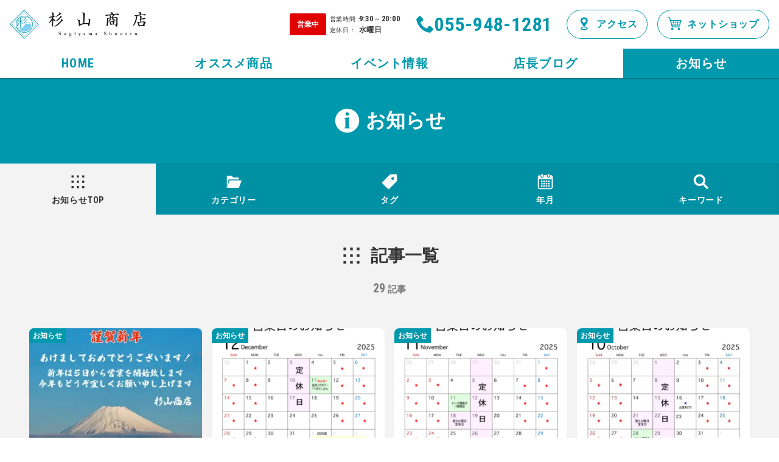

--- FILE ---
content_type: text/html; charset=UTF-8
request_url: https://sugiyama-shouten.jp/news
body_size: 36234
content:
<!doctype html>
<html lang="ja" prefix="og: http://ogp.me/ns# fb: http://ogp.me/ns/fb# website: http://ogp.me/ns/website#">
<head>
<meta charset="utf-8">
<title>お知らせ - 伊豆の中心で愛と酒ブログ | 杉山商店</title>
<meta name="viewport" content="width=device-width,initial-scale=1">
<meta name="format-detection" content="telephone=no">
<meta name="description" content="杉山商店のお知らせです。">
<meta property="og:type" content="article">
<meta property="og:locale" content="ja_JP">
<meta property="og:title" content="お知らせ - 伊豆の中心で愛と酒ブログ | 杉山商店">
<meta property="og:description" content="杉山商店のお知らせです。">
<meta property="og:url" content="https://sugiyama-shouten.jp/news">
<meta property="og:image" content="https://sugiyama-shouten.jp/common/img/ogimage_topics.png">
<meta property="og:site_name" content="杉山商店店長 杉山雅一">
<meta property="og:image:width" content="960">
<meta property="og:image:height" content="540">
<meta property="fb:app_id" content="528944417681834">
<meta name="twitter:card" content="summary_large_image">
<link rel="dns-prefetch" href="//fonts.googleapis.com">
<link rel="dns-prefetch" href="//fonts.gstatic.com">
<link rel="preload" href="https://ajax.googleapis.com/ajax/libs/webfont/1.6.26/webfont.js" as="script">
<link rel="dns-prefetch" href="//connect.facebook.net">
<link rel="dns-prefetch" href="//platform.twitter.com">
<link rel="shortcut icon" href="https://sugiyama-shouten.jp/common/img/favicon.ico">
<link rel="apple-touch-icon" href="https://sugiyama-shouten.jp/common/img/touch-icon.png">
<style>/*! sanitize.css v8.0.0 | CC0 License | github.com/csstools/sanitize.css */button,hr,input{overflow:visible}audio,canvas,progress,video{display:inline-block}button,select{text-transform:none}body,button,input,select,textarea{margin:0}details,dialog,main{display:block}*,::after,::before{background-repeat:no-repeat;box-sizing:border-box}::after,::before{text-decoration:inherit;vertical-align:inherit}html{cursor:default;font-family:system-ui,-apple-system,Segoe UI,Roboto,Ubuntu,Cantarell,Noto Sans,sans-serif,"Apple Color Emoji","Segoe UI Emoji","Segoe UI Symbol","Noto Color Emoji";line-height:1.15;-moz-tab-size:4;tab-size:4;-ms-text-size-adjust:100%;-webkit-text-size-adjust:100%;word-break:break-word}h1{font-size:2em;margin:.67em 0}hr{height:0}nav ol,nav ul{list-style:none}code,kbd,pre,samp{font-family:Menlo,Consolas,Roboto Mono,Ubuntu Monospace,Noto Mono,Oxygen Mono,Liberation Mono,monospace;font-size:1em}a{background-color:transparent}abbr[title]{text-decoration:underline;text-decoration:underline dotted}b,strong{font-weight:bolder}small{font-size:80%}::-moz-selection{background-color:#b3d4fc;color:#000;text-shadow:none}::selection{background-color:#b3d4fc;color:#000;text-shadow:none}audio,canvas,iframe,img,svg,video{vertical-align:middle}audio:not([controls]){display:none;height:0}img{border-style:none}svg:not([fill]){fill:currentColor}svg:not(:root){overflow:hidden}table{border-collapse:collapse}button,input,select,textarea{font-family:inherit;font-size:inherit;line-height:inherit}[type=button],[type=reset],[type=submit],button{-webkit-appearance:button}fieldset{padding:.35em .75em .625em}legend{color:inherit;display:table;max-width:100%;white-space:normal}progress{vertical-align:baseline}textarea{overflow:auto;resize:vertical}[type=checkbox],[type=radio]{padding:0}[type=search]{-webkit-appearance:textfield;outline-offset:-2px}::-webkit-inner-spin-button,::-webkit-outer-spin-button{height:auto}::-webkit-input-placeholder{color:inherit;opacity:.54}::-webkit-search-decoration{-webkit-appearance:none}::-webkit-file-upload-button{-webkit-appearance:button;font:inherit}::-moz-focus-inner{border-style:none;padding:0}:-moz-focusring{outline:ButtonText dotted 1px}dialog{background-color:#fff;border:solid;color:#000;height:-moz-fit-content;height:-webkit-fit-content;height:fit-content;left:0;margin:auto;padding:1em;position:absolute;right:0;width:-moz-fit-content;width:-webkit-fit-content;width:fit-content}[hidden],dialog:not([open]),template{display:none}summary{display:list-item}[tabindex],a,area,button,input,label,select,summary,textarea{-ms-touch-action:manipulation;touch-action:manipulation}[aria-busy=true]{cursor:progress}[aria-controls]{cursor:pointer}[aria-disabled=true],[disabled]{cursor:not-allowed}[aria-hidden=false][hidden]:not(:focus){clip:rect(0,0,0,0);display:inherit;position:absolute}</style>
<style>/*! common.css */body.customize-support{padding-top:32px}@media (max-width:782px){body.customize-support{padding-top:46px}}@media (max-width:600px){#wpadminbar{position:fixed!important}}html{overflow-y:scroll;font-size:16px}body.menu_opened{overflow:hidden}body{color:rgba(51,51,51,1);line-height:1.8;font-size:100%;font-family:'Yu Gothic',YuGothic,'Hiragino Kaku Gothic ProN',meiryo,sans-serif;font-weight:500;scroll-behavior:smooth;text-rendering:optimizeLegibility;-webkit-font-smoothing:subpixel-antialiased;-webkit-tap-highlight-color:transparent;font-feature-settings:'palt';letter-spacing:.05em;word-wrap:break-word;overflow-wrap:break-word}.Min{font-family:'Yu Mincho',YuMincho,'Hiragino Mincho ProN',serif}@media (max-width:767px){body{font-size:87.5%}}@media (max-width:560px){body{font-size:3.5714vw}}body{font-family:"Roboto Condensed",'Yu Gothic',YuGothic,'Hiragino Kaku Gothic ProN',meiryo,sans-serif}body.mceContentBody{max-width:1280px;width:auto;margin:0!important;padding:1rem!important}.site_column{max-width:80rem;width:100%;margin:0 auto}@media (max-width:86rem){.site_column{max-width:inherit;margin-left:auto;margin-right:auto;padding-left:3rem;padding-right:3rem}}@media (max-width:767px){.site_column{padding-left:2rem;padding-right:2rem}}.clearfix:after{content:'';display:block;clear:both;height:0}h1,h2,h3,h4,h5{margin:auto;margin-top:3em;margin-bottom:1.5em;padding:0;line-height:1.4;letter-spacing:0}h1{font-size:250%}h2{font-size:175%}h3{font-size:150%}h4{margin-bottom:1em;font-size:125%}h5{margin-bottom:1em;font-size:112.5%}h1+h2,h2+h3,h3+h4,h4+h5{margin-top:2rem}@media (max-width:767px){h1{font-size:150%}h2{font-size:125%}h3{font-size:112.5%}h4{font-size:100%}}p{margin:0}dl,ol,ul{margin:1.35em 0}dd,li{margin:0}dl dl,dl ol,dl ul,ol dl,ol ol,ol ul,ul dl,ul ol,ul ul{margin:0}a{text-decoration:none;color:rgba(0,152,173,1)}em{font-style:normal}img{max-width:100%;height:auto}svg{width:1em;height:1em;overflow-x:visible;overflow-y:visible}table{border-spacing:0;border-collapse:collapse;line-height:1.5;font-size:87.5%}td,th{vertical-align:top;padding:.75em 1em;border:1px solid rgba(51,51,51,.0555)}td>*,th>*{margin:0}th{background:rgba(51,51,51,.0555);font-weight:700}figure{margin:1.35em auto;text-align:center}div>figure:last-child,section>figure:last-child{margin-bottom:0}figure>img{display:block;max-width:100%;height:auto;margin:0 auto}figure>figcaption{display:block;margin:.25em 0 0;padding:.5em 0;text-align:center;font-size:75%}blockquote{overflow:hidden;position:relative;margin:1.35em auto;padding:2em 2.5em;background:rgba(51,51,51,.1);font-size:87.5%}blockquote:after,blockquote:before{display:block;position:absolute;line-height:1;font-weight:700;font-size:200%;color:#fff;cursor:default}blockquote:before{content:'“';left:10px;top:10px}blockquote:after{content:'”';right:10px;bottom:-.25em}blockquote>:first-child{margin-top:0}blockquote>:last-child{margin-bottom:0}.b{position:relative;padding:6rem 0}@media (max-width:1023px){.b{padding:4.5rem 0}}@media (max-width:560px){.b{padding:3rem 0}}.okoshi{margin-left:.5em}.uke{margin-right:.5em}@media (max-width:767px){.sp-hide{display:none}}.bt{margin:0 auto 3rem;text-align:center;font-size:200%}.bt .s{display:none}.bt small{display:block;font-size:62.5%}@media (max-width:1023px){.bt{font-size:175%}.bt{padding-left:3rem;padding-right:3rem}.bt>.tl_b{display:inline-block}}@media (max-width:767px){.bt{margin-bottom:2rem;padding-left:2rem;padding-right:2rem}.bt>.l{display:inline-block}}@media (max-width:560px){.bt{font-size:6vw}}.blog_content h2,.h1{position:relative;padding:.5em .7em;background:rgba(0,152,173,1);border-radius:.25em;font-size:133.3333%;color:#fff}.blog_content h2>small,.h1>small{margin-left:.5em;font-size:62.5%}@media (max-width:767px){.blog_content h2,.h1{font-size:125%}}.blog_content h3,.h2{position:relative;padding:.5em 0;border-bottom:1px solid rgba(0,152,173,1);font-size:125%}@media (max-width:767px){.blog_content h3,.h2{font-size:112.5%}}.blog_content h4,.h3{position:relative;padding:0 0 0 1em;font-size:112.5%}.blog_content h4::before,.h3::before{content:'';position:absolute;left:0;top:50%;width:.4em;height:calc(100% - .2em);background:rgba(0,152,173,1);transform:translateY(-50%)}@media (max-width:767px){.blog_content h4,.h3{font-size:100%}}.hanging1{display:flex;margin-top:.5em}.hanging1>.punc{width:1em;margin:0 .5em 0 0}.numbering{display:block;position:relative;padding-left:2em}.numbering>.no{position:absolute;left:0;top:1.1em;width:1.5em;margin:-.75em 0 0;background:rgba(51,51,51,1);border-radius:1.5em;line-height:1.5;text-align:center;font-weight:700;color:#fff}.numbering>.s{display:none}.photo,.thumbs{position:relative}.loader,.loading,.watching{position:absolute;left:0;top:0;width:100%;height:100%}.loader .spinner,.loading .spinner,.watching .spinner{top:50%}.g{position:absolute;left:0;top:0;width:100%;height:100%;background-repeat:no-repeat;background-position:center center;background-size:cover;border-radius:inherit}.g{z-index:2;opacity:0;transition:.777s all ease-out}.g.blank{background-color:rgba(0,0,0,.1)}.g.show,.lazyimg .show{opacity:1}.lazyimg{position:relative;display:inline-block}.lazyimg>img{position:absolute;left:0;top:0;transition:opacity .3s ease-out;opacity:0}.spinner{position:absolute;left:50%;top:50%;max-width:20px;min-width:10px;width:10%;background:0 0;transform:translateX(-50%);opacity:0;transition:.3s opacity ease-out}.spinner.active{opacity:1}.spinner::before{content:'';position:absolute;left:0;top:0;width:100%;height:0;margin-top:calc(-50%);padding-top:calc(100% - 4px);border:2px solid rgba(0,0,0,.07);border-radius:50%;-webkit-animation:spin .75s infinite linear;animation:spin .75s infinite linear}.spinner.w::before{border-color:rgba(255,255,255,.14)}.spinner.w::before,.spinner::before{border-top-color:transparent}@-webkit-keyframes spin{from{transform:rotate(0)}to{transform:rotate(360deg)}}@keyframes spin{from{transform:rotate(0)}to{transform:rotate(360deg)}}.button{position:relative}.button+.button{margin-top:1rem}.button .a,.button a{padding:1em;text-align:center;line-height:1.25;transition:background .2s ease-out}.button .a,.button a{position:relative;display:block;background:0 0;border:1px solid rgba(0,152,173,1);border-radius:2px;text-decoration:none!important;color:rgba(0,152,173,1)}.button.tight .a,.button.tight a{padding:.5em}.button.bgw .a,.button.bgw a{background:#fff}.button.d .a,.button.d a{background:rgba(0,152,173,1);color:#fff}.button.w .a,.button.w a{border-color:rgba(255,255,255,1);color:#fff}.button svg{position:absolute;right:1em;top:50%;width:1em;height:1em;margin:-.5em 0 0 -.5em}.button.in_svg .a,.button.in_svg a,.button.no_svg .a,.button.no_svg a{display:-ms-grid;display:grid;-ms-grid-columns:1fr 1em;grid-template-columns:1fr 1em;grid-gap:.5em}.button.in_svg svg{position:relative;right:auto;top:auto;width:1em;height:1em;margin:0;-ms-grid-row-align:center;align-self:center}.button.in_svg .label,.button.no_svg .label{-ms-grid-row:1;grid-row:1;-ms-grid-column:1;-ms-grid-column-span:1;grid-column:1/2;-ms-grid-row-align:center;align-self:center}.button.in_svg svg{-ms-grid-row:1;grid-row:1;-ms-grid-column:2;-ms-grid-column-span:1;grid-column:2/3;-ms-grid-row-align:center;align-self:center}.button.no_svg .a::before,.button.no_svg a::before{-ms-grid-row:1;grid-row:1;-ms-grid-column:2;-ms-grid-column-span:1;grid-column:2/3;-ms-grid-column-align:center;justify-self:center;-ms-grid-row-align:center;align-self:center;display:block;content:'';width:.5em;height:.5em;border-right-width:1px;border-right-style:solid;border-right-color:inherit;border-bottom-width:1px;border-bottom-style:solid;border-bottom-color:inherit;transform:rotate(-45deg)}.button.d.no_svg .a::before,.button.d.no_svg a::before{border-right-color:rgba(255,255,255,1);border-bottom-color:rgba(255,255,255,1)}@media (min-width:961px){.button .a:hover,.button a:hover,.button.bgw .a:hover,.button.bgw a:hover,.button.w .a:hover,.button.w a:hover{cursor:pointer;background:#ff0;color:rgba(0,152,173,1)}.button.d.no_svg .a:hover::before,.button.d.no_svg a:hover::before{border-right-color:rgba(0,152,173,1);border-bottom-color:rgba(0,152,173,1)}}@media (max-width:960px){.button.bgw.tap .a,.button.bgw.tap a,.button.tap .a,.button.tap a,.button.w.tap .a,.button.w.tap a{background:#ff0;color:rgba(0,152,173,1)}.button.d.no_svg.tap .a::before,.button.d.no_svg.tap a::before{border-right-color:rgba(0,152,173,1);border-bottom-color:rgba(0,152,173,1)}}.collapse_button{position:relative;transition:all .2s ease-out}.collapse_container{display:none;position:relative}.opened .collapse_container{display:block}@media (min-width:881px){.collapse_button:hover{cursor:pointer}}.qa_box{max-width:64rem;margin:3rem auto 0;padding:0 2rem}@media (max-width:767px){.qa_box{padding:0 1rem}}.qa_box>.title{display:flex;align-items:baseline;overflow:hidden;position:relative;margin:0 0 .5rem;white-space:nowrap;font-size:125%}.qa_box>.title::after{content:'';width:100%;height:1px;margin-left:.5em;background:rgba(51,51,51,.5)}.b>.qa_box>.collapse_box:first-child{border-top:1px solid rgba(0,0,0,.0555)}.qa_box .collapse_box{border-bottom:1px solid rgba(0,0,0,.0555)}.qa_box .collapse_button{position:relative;margin:0;padding:1em 0 1em 3em;font-size:100%;color:rgba(0,152,173,1);transition:background .2s ease-out}.qa_box .collapse_button::before{content:'Q';position:absolute;left:1.5em;top:50%;width:2em;background:rgba(0,152,173,1);border-radius:50%;line-height:2;text-align:center;color:#fff;transform:translateX(-50%) translateY(-50%)}.qa_box .collapse_button em{position:relative;display:block;padding-right:2em}.qa_box .collapse_button em::after,.qa_box .collapse_button em::before{position:absolute;content:'';right:1em;top:50%;width:.8em;height:2px;margin:-1px -.4em 0 0;background:rgba(0,152,173,1);transition:all .2s ease-out}.qa_box .collapse_button em::after{transform:rotate(90deg)}.qa_box .opened .collapse_button em::after{transform:rotate(0)}.qa_box .answer{padding:.5em 0 1em 3em}@media (min-width:961px){.qa_box .collapse_button:hover{background:#ff0}}@media (max-width:960px){.qa_box .collapse_button.tap{background:#ff0}}@media (max-width:560px){.qa_box{font-size:3.3333vw}}#page_shares{clear:both;position:relative;padding:6rem 0}#share_button .title{display:flex;align-items:center;justify-content:center;position:relative;margin:0 0 10px;text-align:center;line-height:1.4;font-weight:700;color:rgba(51,51,51,1)}#share_button .title .icon{overflow:hidden;width:3em;height:3em;margin:0 .5em 0 0;border-radius:50%}#share_button ul{display:flex;justify-content:center;flex-wrap:wrap;list-style:none;margin:0;padding:0;text-align:center}#share_button li{position:relative;vertical-align:top;margin:5px}#share_button li.li{width:36px;height:60px}#share_button .loading{position:relative;display:block;width:20px;height:20px}#share_button .tw-ballon{display:none;position:relative;width:100%}#share_button .tw-ballon a{display:block;padding:0 5px;background:#fff;border:1px solid #aaa;border-bottom:none;border-radius:3px 3px 0 0;line-height:29px;font-size:12px;color:#333!important;overflow:hidden;text-align:center;text-overflow:ellipsis;white-space:nowrap}#share_button .tw-ballon a:hover{text-decoration:underline;}#share_button .twitter-share-button{vertical-align:top;overflow:hidden;border-radius:0 0 3px 3px}@media (max-width:767px){#page_shares{padding:3rem 5px}#page_shares .site_column{padding:0}}@media (max-width:560px){#share_button .title{font-size:3.125vw}}#holiday_box{padding:.5em;padding-top:calc(.5em + 1px);background:rgba(255,72,0,1);line-height:1.25;text-align:center;text-shadow:1px 1px 0 rgba(0,0,0,.05);font-weight:700;font-size:75%;color:#fff}#annouce_box{padding:.5em;padding-top:calc(.5em + 1px);background:rgba(0,152,173,1);background:rgba(0,106,121,1);background:rgba(254,228,1,1)}#holiday_box+#annouce_box{padding:.5em}#annouce_box ul{display:-ms-grid;display:grid;-ms-grid-columns:1fr;grid-template-columns:1fr;grid-gap:.5em;list-style:none;margin:0 auto;padding:0;line-height:1.25;font-size:75%}#annouce_box li{margin:0;padding:0}#annouce_box a{display:-ms-grid;display:grid;-ms-grid-columns:6em 1fr;grid-template-columns:6em 1fr;grid-gap:1em;position:relative;padding:.5em;padding-right:2.5em;background:rgba(255,255,255,.1);background:linear-gradient(180deg,rgba(255,255,255,.3) 25%,rgba(255,255,255,0) 100%);border:1px solid rgba(0,0,0,.0777);border-right-color:rgba(0,0,0,.1);border-bottom-color:rgba(0,0,0,.1);box-shadow:1px 1px 0 rgba(0,0,0,.0333);border-radius:1.5em;color:#333;transition:all .2s ease-out}#annouce_box a::before{content:'';position:absolute;right:1em;top:50%;width:.6em;height:.6em;border-right:1px solid rgba(51,51,51,.5);border-bottom:1px solid rgba(51,51,51,.5);transform:translateX(-50%) translateY(-50%) rotate(-45deg)}#annouce_box a .type{-ms-grid-row-align:center;align-self:center;margin:0;padding:.5em;background:#333;border-radius:1em;text-align:center;line-height:1;font-weight:700;letter-spacing:0;color:#fff}#annouce_box a .title{-ms-grid-row-align:center;align-self:center;overflow:hidden;text-overflow:ellipsis;white-space:nowrap}@media (min-width:961px){#annouce_box a:hover{background:#ff0}#annouce_box a:hover::before{border-right-color:rgba(51,51,51,1);border-bottom-color:rgba(51,51,51,1)}}@media (max-width:960px){#annouce_box a.tap{background:#ff0}#annouce_box a.tap::before{border-right-color:rgba(51,51,51,1);border-bottom-color:rgba(51,51,51,1)}}/*! site_header.css */.site_logo{position:relative}.site_logo a{display:block}.site_logo .site_logo_mark .mark{position:relative;display:block;width:100%;height:0;padding:100% 0 0}.site_logo .site_logo_type .type{position:relative;display:block;width:100%;height:0;padding:25% 0 0}.site_logo svg{position:absolute;left:0;top:0;width:100%;height:100%}.sugifuji_logo_color1{fill:rgba(0,152,173,1)}.sugifuji_logo_color2{fill:rgba(126,206,244,1)}.site_logo_type use{fill:#111}#site_header{overflow:visible;position:fixed;z-index:99;left:0;top:0;width:100%;box-shadow:0 1px 0 rgba(0,0,0,.3),0 0 5px rgba(0,0,0,.3);font-feature-settings:'palt';transition:top .5s ease-out}body.customize-support #site_header{top:32px}#site_header.compact{top:-5em}body.menu_opened #site_header.compact{top:0}body.customize-support #site_header.compact{top:calc(32px - 5em)}body.customize-support.menu_opened #site_header.compact{top:32px}#site_header.compact #site_header_bar,#site_header.compact #site_header_nav{background:rgba(255,255,255,.888);-webkit-backdrop-filter:blur(3px);backdrop-filter:blur(3px)}body.menu_opened #site_header.compact #site_header_bar{background:#fff}body.menu_opened #site_header.compact #site_header_nav{background:0 0}#site_header_bg{display:none;position:fixed;z-index:1;left:-100%;bottom:0;width:100%;height:300%;background:rgba(0,106,121,1);will-change:left;transition:left .2s ease-out}body.menu_opened #site_header_bg{left:0}#entry_pager,#site_content,#site_footer{width:100%}#site_content{padding-top:8em}@media (max-width:1079px){#site_content{padding-top:9em}#site_header.compact{top:-5em}body.menu_opened #site_header.compact{top:0}body.customize-support #site_header.compact{top:calc(32px - 5em)}body.customize-support.menu_opened #site_header.compact{top:32px}}@media (max-width:960px){.menu_opened #site_header{box-shadow:none}.menu_opened #site_header_bar{box-shadow:0 1px 0 rgba(0,0,0,.3),0 0 5px rgba(0,0,0,.3)}#site_header_bg{display:block}#site_content{padding-top:9em}}@media (max-width:782px){body.customize-support #site_header{top:46px}body.customize-support #site_header.compact{top:calc(46px - 5em)}body.customize-support.menu_opened #site_header.compact{top:46px}}#site_header_bar{position:relative;z-index:9;width:100%;background:#fff;transition:background .2s ease-out}#site_header_bar .site_column{position:relative;width:100%;padding:1em 0}#site_header_logo{display:inline-flex;vertical-align:top;align-items:center;line-height:1.5;font-size:75%}#site_header_logo .site_logo{width:calc(4em + 1.3333em + 13.3333em);margin:0;margin-right:2em}#site_header_logo .site_logo a{display:flex;align-items:center}#site_header_logo .site_logo .site_logo_mark{display:block;width:4em;margin-right:1.3333em}#site_header_logo .site_logo .site_logo_type{display:block;width:13.3333em}#site_header_logo .site_logo a{border-radius:.25em;transition:background .2s ease-out}#site_header_logo .benefit{color:rgba(51,51,51,.555)}@media (max-width:86rem){#site_header_bar .site_column{padding:1em}#site_header_logo .site_logo{margin-right:0}#site_header_logo .benefit{display:none}}@media (max-width:1079px){#site_header_bar .site_column{height:9em}}@media (max-width:560px){#site_header_bar .site_column{padding:1em 0 0}#site_header_logo{margin:0 0 0 1em}}#site_header_buttons{float:right;margin:0;padding:0;list-style:none;transition:margin .15s ease-out}#site_header_buttons li{position:relative;float:left;margin:0 0 0 1rem}#site_header_buttons a{display:block;white-space:nowrap;line-height:2;transition:all .2s ease-out}#site_header_buttons .selected>a{background:rgba(0,152,173,1)!important;color:#fff!important}@media (min-width:961px){#site_header_buttons a:hover{background:#ff0}#site_header_buttons .selected>a:hover{cursor:default}}@media (max-width:960px){#site_header_buttons .tap{background:#ff0}#site_header_buttons li{overflow:hidden}}@media (max-width:560px){#site_header_buttons{margin:0 1em 0 0}}#site_header_buttons .info{position:relative;margin:.5em 0;padding-left:5.5em;line-height:1.5;font-style:normal;font-size:75%}#site_header_buttons .info .status{position:absolute;left:0;top:50%;width:5em;padding:.75em 0;background:#333;border-radius:.25em;text-align:center;font-style:normal;font-weight:700;letter-spacing:normal;color:#fff;transform:translateY(-50%)}#site_header_buttons.opened .status{background:rgba(224,0,0,1)}#site_header_buttons .info .s{display:none}#site_header_buttons .info em{font-style:normal;font-weight:700}#site_header_buttons .info small{display:inline-block;width:5em;white-space:nowrap}#site_header_buttons .info .holiday,#site_header_buttons .info .time{display:block}#site_header_buttons .info br{display:none}#site_header_buttons .info .close,#site_header_buttons .info .open{font-weight:700}@media (max-width:960px){#site_header_buttons .info{margin:0;padding:0;line-height:1}#site_header_buttons .info .status{position:relative;left:auto;top:auto;display:block;width:100%;margin:0;padding:.25em;transform:none}#site_header_buttons .info br{display:none}#site_header_buttons .info .holiday,#site_header_buttons .info .time{display:block;margin-top:.25em}}#site_header_buttons .tel{position:relative}#site_header_buttons .tel .a{position:relative;display:block;padding:.5em .5em .5em 2.5em;border-radius:.125em;line-height:1}#site_header_buttons .tel abbr{position:absolute;left:.5em;top:50%;width:2em;height:2em;margin:-1em 0 0}#site_header_buttons .tel svg{position:absolute;left:0;top:0;width:100%;height:100%}#site_header_buttons .tel .label{display:block;font-style:normal;font-weight:700;font-size:200%;overflow:hidden;white-space:nowrap;text-overflow:ellipsis}#site_header_buttons.closed .tel .a,#site_header_buttons.holiday .tel .a,#site_header_buttons.preparation .tel .a{cursor:default!important;background:rgba(0,0,0,.1)}#site_header_buttons.closed .tel .a::before,#site_header_buttons.holiday .tel .a::before,#site_header_buttons.preparation .tel .a::before{content:'営業時間外';position:absolute;left:0;top:50%;width:100%;text-align:center;line-height:1;transform:translateY(-50%);font-weight:700;font-size:75%;color:rgba(51,51,51,1)}#site_header_buttons.closed .tel .a>*,#site_header_buttons.holiday .tel .a>*,#site_header_buttons.preparation .tel .a>*{opacity:.1}@media (max-width:767px){#site_header_buttons .tel{display:none;float:none;position:absolute;left:0;bottom:0;width:25%;margin:0}#site_header_buttons.opened .tel{display:block}#site_header_buttons .tel .a{display:flex;align-items:center;justify-content:center;width:100%;height:4em;padding:0;border:none;border-radius:.125em .125em 0 0;color:rgba(0,152,173,1)}#site_header_buttons .tel abbr{position:relative;left:auto;top:auto;width:2em;height:2em;margin:0}#site_header_buttons .tel .label{display:none}#site_header_buttons .tel .a::after{content:'TEL';margin-left:.25em;font-weight:700;color:rgba(0,152,173,1)}}#site_header_buttons .r a{display:block;padding:.5em 1em;padding-top:calc(.5em - 1px);padding-bottom:calc(.5em - 1px);border:1px solid rgba(0,152,173,1);border-radius:2.5em;color:rgba(0,152,173,1)}#site_header_buttons .r svg{vertical-align:-.4em;width:1.5em;height:1.5em;margin:0}#site_header_buttons .r .label{margin-left:.5em;font-weight:700}@media (max-width:1079px){#site_header_buttons .r{float:none;position:absolute;left:0;bottom:0;width:25%;margin:0}#site_header_buttons .r a{display:flex;align-items:center;justify-content:center;width:100%;height:4em;padding:.5em;border:none;border-radius:.125em .125em 0 0;font-weight:700}#site_header_buttons .r svg{position:relative;left:auto;top:auto;width:2em;height:2em;margin:0}#site_header_buttons .access{left:25%}#site_header_buttons .netshop{left:50%}#site_header_buttons .access .label{margin-left:.25em}#site_header_buttons .netshop .label{margin-left:.5em}}@media (max-width:767px){#site_header_buttons .r .label{display:none}#site_header_buttons .access a::after{content:'地図';margin-left:.25em}#site_header_buttons .netshop a::after{content:'通販';margin-left:.5em}}.burger_icon{display:block;position:absolute;left:0;top:50%;width:2em;height:2em;margin:-1em 0 0}.burger_icon .b1,.burger_icon .b2,.burger_icon .b3{position:absolute;left:50%;top:50%;width:64%;height:10%;margin:-5% 0 0 -32%;background:rgba(0,152,173,1);border-radius:0}.burger_icon .b1{top:25%}.burger_icon .b3{top:75%}.burger_icon .b1{-webkit-animation:.75s menu-b1 ease-out;animation:.75s menu-b1 ease-out;-webkit-animation-fill-mode:forwards;animation-fill-mode:forwards}@-webkit-keyframes menu-b1{0%{top:50%;transform:rotate(45deg)}50%{top:50%;transform:rotate(0)}100%{top:25%;transform:rotate(0)}}@keyframes menu-b1{0%{top:50%;transform:rotate(45deg)}50%{top:50%;transform:rotate(0)}100%{top:25%;transform:rotate(0)}}.burger_icon .b2{transition:.75s menu-b2 ease-out;-webkit-animation-fill-mode:forwards;animation-fill-mode:forwards}@-webkit-keyframes menu-b2{0%{width:0;margin-left:0}50%{width:0;margin-left:0}100%{width:64%;margin-left:-32%}}@keyframes menu-b2{0%{width:0;margin-left:0}50%{width:0;margin-left:0}100%{width:64%;margin-left:-32%}}.burger_icon .b3{-webkit-animation:.75s menu-b3 ease-out;animation:.75s menu-b3 ease-out;-webkit-animation-fill-mode:forwards;animation-fill-mode:forwards}@-webkit-keyframes menu-b3{0%{top:50%;transform:rotate(-45deg)}50%{top:50%;transform:rotate(0)}100%{top:75%;transform:rotate(0)}}@keyframes menu-b3{0%{top:50%;transform:rotate(-45deg)}50%{top:50%;transform:rotate(0)}100%{top:75%;transform:rotate(0)}}.burger_icon.active .b1{-webkit-animation:.75s active-menu-b1 ease-out;animation:.75s active-menu-b1 ease-out;-webkit-animation-fill-mode:forwards;animation-fill-mode:forwards}@-webkit-keyframes active-menu-b1{0%{top:25%;transform:rotate(0)}50%{top:50%;transform:rotate(0)}100%{top:50%;transform:rotate(45deg)}}@keyframes active-menu-b1{0%{top:25%;transform:rotate(0)}50%{top:50%;transform:rotate(0)}100%{top:50%;transform:rotate(45deg)}}.burger_icon.active .b2{-webkit-animation:.75s active-menu-b2 ease-out;animation:.75s active-menu-b2 ease-out;-webkit-animation-fill-mode:forwards;animation-fill-mode:forwards}@-webkit-keyframes active-menu-b2{0%{width:64%;margin-left:-32%}50%{width:64%;margin-left:-32%}100%{width:0;margin-left:0}}@keyframes active-menu-b2{0%{width:64%;margin-left:-32%}50%{width:64%;margin-left:-32%}100%{width:0;margin-left:0}}.burger_icon.active .b3{-webkit-animation:.75s active-menu-b3 ease-out;animation:.75s active-menu-b3 ease-out;-webkit-animation-fill-mode:forwards;animation-fill-mode:forwards}@-webkit-keyframes active-menu-b3{0%{top:75%;transform:rotate(0)}50%{top:50%;transform:rotate(0)}100%{top:50%;transform:rotate(-45deg)}}@keyframes active-menu-b3{0%{top:75%;transform:rotate(0)}50%{top:50%;transform:rotate(0)}100%{top:50%;transform:rotate(-45deg)}}#site_header_buttons .home_button,#site_header_buttons .menu_button{display:none}@media (max-width:1079px){#site_header_buttons .home_button{display:block;position:absolute;left:0;bottom:0;float:none;width:25%;margin:0;transition:background .2s ease-out}#site_header_buttons .home_button a{position:relative;height:4em;border-radius:.125em .125em 0 0;display:flex;align-items:center;justify-content:center}#site_header_buttons .home_button svg{width:2em;height:2em}#site_header_buttons .home_button .label{margin-left:.5em;font-weight:700}#site_header_buttons .menu_button{display:flex;align-items:center;justify-content:center;position:absolute;right:0;bottom:0;width:25%;height:4em;margin:0;border-radius:.125em 0 0 0;font-weight:700;color:rgba(0,152,173,1)}#site_header_buttons .menu_button .burger_icon{position:relative;left:auto;top:auto;width:2.6em;height:2.6em;margin:0}#site_header_buttons .menu_button .label{display:block;margin-left:.25em}#site_header_buttons .menu_opened{background:rgba(0,152,173,1)}#site_header_buttons .menu_button.menu_opened{background:rgba(0,106,121,1)}#site_header_buttons .menu_opened .burger_icon span{background:#fff}#site_header_buttons .menu_opened .label{color:#fff}}@media (max-width:767px){#site_header_buttons.opened .home_button{display:none}}@media (max-width:560px){#site_header_buttons .menu_button .burger_icon{width:8vw;height:8vw}}#site_header_snslink{display:none;padding:2rem 0}#site_header_snslink .title{display:flex;align-items:center;justify-content:center;overflow:hidden;margin:0 0 .5rem;text-align:center;line-height:1.5;color:rgba(255,255,255,.777)}#site_header_snslink .title .icon{position:relative;overflow:hidden;width:2em;margin:0 .5em 0 0;border-radius:50%}#site_header_snslink .title svg{position:relative;left:auto;right:auto;top:auto;width:1.5em;height:1.5em;margin:0 .5em 0 0;padding:0;transform:none;fill:rgba(255,255,255,.777)}#site_header_snslink ul+.title{margin-top:2rem}#site_header_snslink ul{list-style:none;margin:0 auto;padding:0;text-align:center}#site_header_snslink li{margin:.25em;padding:0;display:inline-block;vertical-align:middle}#site_header_snslink li a{overflow:hidden;position:relative;display:block;width:4em;height:4em;border:1px solid rgba(255,255,255,.5);border-radius:50%;color:#fff;transition:background .2s ease-out}#site_header_snslink .facebook svg{overflow:hidden;background:#fff;border-radius:50%;fill:rgba(0,106,121,1)}#site_header_snslink .label{display:none}#site_header_snslink svg{position:absolute;left:50%;top:50%;width:2em;height:2em;margin:-1em 0 0 -1em}#site_header_snslink .tweet_box{position:relative;min-height:2em}#site_header_snslink .tweet_box blockquote{margin:0;text-align:center}#site_header_snslink .tweet_box twitter-widget{margin:0 auto}@media (max-width:960px){body.menu_opened #site_header_snslink{display:block}#site_header_snslink .tap{background:rgba(255,255,255,.2)}}@media (max-width:560px){#site_header_snslink{margin-left:1rem;margin-right:1rem}#site_header_snslink a{width:16vw;height:16vw}#site_header_snslink svg{width:8vw;height:8vw;margin:-4vw 0 0 -4vw}}#site_header_nav{position:relative;z-index:3;background:#fff;transition:background .2s ease-out}#site_header_nav .site_column{position:relative;width:100%}@media (max-width:80rem){#site_header_nav .site_column{padding:0}}@media (max-width:1079px){#site_header_nav{display:none;background:0 0;transition:opacity .2s ease-out;transition-delay:.3s;opacity:0}body.menu_opened #site_header_nav{display:block;opacity:1}}#site_header_nav .netshop,#site_header_nav .privacy-policy,#site_header_nav .tokushou{display:none}body.menu_opened #site_header_nav .netshop,body.menu_opened #site_header_nav .privacy-policy,body.menu_opened #site_header_nav .tokushou{display:block}#gnav{display:-ms-grid;display:grid;-ms-grid-columns:(1fr)[5];grid-template-columns:repeat(5,1fr);position:relative;list-style:none;margin:0;padding:0}#gnav>li{margin:0;padding:0}#gnav>li>.a{display:flex;align-items:center;justify-content:center;position:relative;height:3em;line-height:1;transition:background .15s ease-out}#gnav .c .selected a,#gnav .selected .a{cursor:default;background:rgba(0,152,173,1)!important;color:#fff}#gnav>li>.a .label{font-style:normal;font-weight:700;font-size:125%;letter-spacing:.0625em;color:inherit;white-space:nowrap;text-overflow:ellipsis}#gnav>li>.a svg{display:none;width:1.5em;height:1.5em;margin-right:.5em}#gnav .c{display:none;position:absolute;left:0;margin:0;padding:0;width:100%;background:#111;box-shadow:3px 3px 3px rgba(0,0,0,.1);border-bottom:5px solid #111}#gnav .c>li{position:relative;bottom:auto;float:none;width:100%;margin:0}#gnav .c a{position:relative;padding:.75em 1em;border:5px solid #111;border-bottom:none;box-shadow:none;text-align:left;line-height:1;letter-spacing:0;font-weight:700;font-size:100%;color:#fff}#gnav .c .sp{display:none}#gnav .c a.open::after{content:'開催';position:absolute;right:.5rem;top:50%;padding:.5em .75em;background:#c00;border-radius:1em;line-height:1;font-weight:700;font-size:62.5%;color:#fff;transform:translateY(-50%)}@media (min-width:1080px){#gnav .p:hover .c{display:block}#gnav .p>a:hover,#gnav>li>a:hover{background:rgba(255,255,0,1)}#gnav .c>a:hover{background:rgba(0,152,173,.555)}}@media (max-width:1079px){#gnav{margin-top:9em;padding:3rem 2rem;display:-ms-grid;display:grid;-ms-grid-columns:1fr;grid-template-columns:1fr;grid-gap:2rem 2rem}#gnav>li{clear:both;position:relative!important;left:auto!important;top:auto!important;float:none!important;width:100%;margin:0}#gnav>.home{display:none}#gnav>li>.a{position:relative;padding:.75em 2em .75em 1em;font-size:133.3333%;color:#fff}#gnav>.alone,#gnav>.p{overflow:hidden;border:1px solid rgba(255,255,255,.5);border-radius:2px}#gnav>.p.pushed{background:rgba(0,0,0,.3);border-color:rgba(255,255,255,0)}#gnav>.alone.selected{border-color:rgba(255,255,255,0)}#gnav>.alone svg{display:block!important;position:absolute;left:auto;right:1em;top:50%;width:1em;height:1em;margin:0;transform:translateX(50%) translateY(-50%)}#gnav>.no_svg>.a::before{content:'';position:absolute;right:1em;top:50%;width:.6em;height:.6em;border-right-width:1px;border-right-style:solid;border-right-color:inherit;border-bottom-width:1px;border-bottom-style:solid;border-bottom-color:inherit;transform:translateX(-25%) translateY(-50%) rotate(-45deg)}#gnav>.p>.a::after,#gnav>.p>.a::before{position:absolute;content:'';right:1.2em;top:50%;width:.6em;height:2px;background:#fff;transform:translateX(50%) translateY(-50%);transition:transform .2s ease-out}#gnav>.p>.a::after{transform:translateX(50%) translateY(-50%) rotate(90deg)}#gnav>.p.pushed>.a::after{transform:translateX(50%) translateY(-50%) rotate(0)}#gnav .c .selected a,#gnav>.alone.selected a{cursor:default!important;background:rgba(0,0,0,.3)!important;box-shadow:none!important;border-color:transparent!important;color:#fc0!important}#gnav .c{display:-ms-grid;display:grid;-ms-grid-columns:calc(50% - .5em + 2px) calc(50% - .5em + 2px);grid-template-columns:calc(50% - .5em + 2px) calc(50% - .5em + 2px);grid-gap:1em 1em;position:relative;left:auto;top:auto;float:none;margin:0;padding:1em;width:100%;background:0 0;border:none;box-shadow:none}#gnav .c li{width:auto;margin:0;padding:0;background:0 0;border:none}#gnav .c a{display:block;margin:0;padding:.75em;background:rgba(0,106,121,1);border:1px solid rgba(255,255,255,.3);border-radius:1px;box-shadow:none;text-align:left;line-height:1.25;letter-spacing:0;font-size:125%;color:#fff;overflow:hidden;white-space:nowrap;text-overflow:ellipsis;transition:all .2s ease-out}#gnav .a.tap{background:rgba(255,255,255,.2)}#gnav .c .tap,#site_header_banners .post .tap{background:#ff0;color:rgba(0,106,121,1)}}@media (max-width:560px){#site_header_nav.opened #gnav .home{display:block}#gnav{padding:1.5rem 1rem;grid-gap:1rem 1rem}#gnav>li>.a{font-size:4vw}#gnav .c{padding:.75em;grid-gap:.75em .75em}#gnav .c a{font-size:3.5714vw}}/*! site_footer.css */#site_footer{overflow:hidden;position:relative;width:100%;padding:4.5rem 0 0;background:#111}@media (max-width:767px){#site_footer{padding:3rem 0 0}}#site_footer_breadcrumbs{margin:0 auto 4.5rem;font-size:75%}#site_footer_breadcrumbs>.site_column{padding:0 0 .25em;border-bottom:1px solid #0098ad}#site_footer_breadcrumbs .breadcrumbs{overflow:auto;padding:.25em 0;white-space:nowrap}@media (max-width:84rem){#site_footer_breadcrumbs{margin:0 2rem 4.5rem}}@media (max-width:767px){#site_footer_breadcrumbs{margin:0 1rem 3rem}}#site_footer_breadcrumbs div.breadcrumbs{clear:both;overflow:auto}#site_footer_breadcrumbs div.breadcrumbs div{display:inline}#site_footer_breadcrumbs div.breadcrumbs .s{display:none}#site_footer_breadcrumbs ol{list-style:none;margin:0;padding:0}#site_footer_breadcrumbs li{display:inline-block}#site_footer_breadcrumbs .breadcrumbs a{position:relative;vertical-align:top;display:inline-block;margin-right:1.4em;line-height:1.4;text-align:left;transition:background .2s ease-out}#site_footer_breadcrumbs .breadcrumbs a::after{content:'';position:absolute;right:-.8em;top:50%;width:.5em;height:.5em;margin:0;border-top:1px solid rgba(51,51,51,.333);border-right:1px solid rgba(51,51,51,.333);transform:translateY(-60%) rotate(45deg)}@media (min-width:961px){#site_footer_breadcrumbs a:hover,#site_footer_breadcrumbs a:hover svg{background:rgba(255,255,255,.1)}}@media (max-width:960px){#site_footer_breadcrumbs .tap,#site_footer_breadcrumbs .tap svg{background:rgba(255,255,255,.1)}}#site_footer_breadcrumbs .home>a>svg{display:inline-block;vertical-align:-.15em;width:1.1667em;height:1.1667em}#site_footer_breadcrumbs .home>a>span{display:none}#site_footer_breadcrumbs .self::after,#site_footer_breadcrumbs .self>a::after{display:none}#site_footer_header{position:relative;margin:0 auto 4.5rem}@media (max-width:767px){#site_footer_header{margin-bottom:3rem}}#site_footer_address{float:left;margin:0;line-height:1.5;font-style:normal}#site_footer_address dl{margin:0;padding:0}#site_footer_address .name{float:left;width:calc(6em + 1em + 16em);margin-right:3em}#site_footer_address .name a{display:flex;align-items:center;justify-content:center;transition:opacity .2s ease-out}#site_footer_address .site_logo_mark{width:6em;margin-right:1em;fill:#fff}#site_footer_address .site_logo_type{width:16em}#site_footer_address .site_logo_type svg use{fill:#fff}#site_footer_address dd{margin:0;padding:0;white-space:nowrap;color:rgba(255,255,255,.777)}#site_footer_address dd a{color:rgba(255,255,255,.777)}@media (max-width:1024px){#site_footer_address{float:none;margin:0 auto 1em}#site_footer_address .name{position:relative;float:none;max-width:390px;width:75%;margin:0 auto 2em}#site_footer_address .name a{display:flex;width:100%}#site_footer_address .site_logo_mark{width:26%;margin:0 5% 0 0}#site_footer_address .site_logo_type{width:69%}#site_footer_address dd{text-align:center}}#site_footer_snslink{display:flex;float:right;list-style:none;margin:0;padding:0;line-height:1.5}#site_footer_snslink li{min-width:5em;margin:0 0 0 2em;padding:0}#site_footer_snslink a{position:relative;display:block;color:rgba(255,255,255,.777);transition:all .2s ease-out}#site_footer_snslink .label{display:block;margin:.5em 0 0;text-align:center;white-space:nowrap;letter-spacing:0;font-size:75%}#site_footer_snslink svg{display:block;width:3em;height:3em;margin:0 auto}#site_footer_snslink .facebook svg{overflow:hidden;background:#1877f2;border-radius:50%;fill:#fff}#site_footer_snslink .twitter svg{border-radius:.25em;fill:#1da1f2}@media (min-width:961px){#site_footer_snslink a:hover{opacity:.777}}@media (max-width:960px){#site_footer_snslink .tap{opacity:.777}}@media (max-width:1024px){#site_footer_snslink{float:none;justify-content:center}#site_footer_snslink li{margin:1em}}@media (max-width:767px){#site_footer_snslink{font-size:3.3333vw}}@media (min-width:961px){#site_footer_shop_button{display:none}}@media (min-width:561px){#site_footer_phone_button,#site_footer_shop_button{margin-top:3rem;font-size:125%}#site_footer_phone_button{display:none}}@media (max-width:560px){.closed #site_footer_phone_button,.holiday #site_footer_phone_button,.preparation #site_footer_phone_button{display:none}#site_footer_phone_button,#site_footer_shop_button{font-size:3.125vw}#site_footer_phone_button{margin-top:2rem}#site_footer_shop_button{margin-top:1rem}#site_footer_phone_button .tap,#site_footer_shop_button .tap{background:rgba(0,152,173,.15)}}#site_footer_sitemap{display:-ms-grid;display:grid;-ms-grid-columns:1fr 1rem 1fr 1rem 1fr 1rem 1fr;grid-template-columns:repeat(4,1fr);grid-gap:1rem;margin:0;padding:0}#site_footer_sitemap li{margin:0;padding:0}#site_footer_sitemap .selected a{cursor:default!important;background:0 0!important;border-color:#555!important;color:#555}@media (min-width:961px){#site_footer_sitemap a:hover{background:rgba(0,152,173,.15)}}@media (max-width:960px){#site_footer_sitemap .tap a{background:rgba(0,152,173,.15)}}@media (max-width:1024px){#site_footer_sitemap{-ms-grid-columns:1fr 1rem 1fr 1rem 1fr;grid-template-columns:repeat(3,1fr)}}@media (max-width:960px){#site_footer_nav{width:100%;padding:0}#site_footer_sitemap{-ms-grid-columns:1fr 0 1fr;grid-template-columns:repeat(2,1fr);grid-gap:0;border-top:1px solid rgba(255,255,255,.15)}#site_footer_sitemap li{border-bottom:1px solid rgba(255,255,255,.15)}#site_footer_sitemap li:nth-child(odd){border-right:1px solid rgba(255,255,255,.15)}#site_footer_sitemap .button a{border:none;border-radius:0;text-align:center;font-size:125%}}@media (max-width:560px){#site_footer_sitemap .button a{font-size:3.125vw}}#site_footer_copyright{margin-top:3rem;padding:1rem 0;text-align:center;font-size:87.5%;color:rgba(255,255,255,.555)}@media (max-width:560px){#site_footer_copyright{margin-top:2rem}}/*! archive.css */#page_title{position:relative;z-index:9;text-align:center}.home #title_box{padding:3rem 3rem}#title_box{padding:2rem 3rem}#page_title h1{margin:0 auto;font-size:200%}#page_title.home h1{font-size:250%}#page_title h1 svg{vertical-align:-.15em;display:inline-block;margin-right:.25em}#page_title h1 strong{margin-right:.125em}#page_title .subtitle{margin:.5em auto 0;line-height:1.25;font-weight:700}#page_title .pagename{position:relative;display:block;margin:0 auto .75em;text-align:center;line-height:1.5;font-weight:700;font-size:87.5%;color:#fff}#page_title .pagename em{display:inline-block;padding:0 .125em;border-bottom:1px solid rgba(255,255,255,.555);font-style:normal}#page_title .post_counts{display:inline-block;margin:.75em auto 0;padding:.25em 1em;background:#fff;border-radius:1em;line-height:1;text-align:center;font-weight:700;font-size:87.5%;letter-spacing:0;color:rgba(0,152,173,1)}#page_title .post_counts .unit{margin-left:.125em}@media (max-width:1023px){#page_title h1{font-size:200%}}@media (max-width:767px){#page_title>.site_column:first-child{padding:1.5rem 1rem}#page_title.home>.site_column:first-child{padding:2rem 1rem 1.75rem}#page_title h1{font-size:5.5555vw}#page_title.home h1{font-size:7vw}#page_title .subtitle{font-size:3vw}}#page_title .bar{position:relative;background:rgba(0,0,0,.0555);border-bottom:1px solid rgba(255,255,255,.2)}#page_title .bar .site_column{display:flex;align-items:center;flex-wrap:wrap;margin:0 auto;padding:1em 0}#page_title .bar>*{margin:0 1em 0 0;white-space:nowrap;font-size:87.5%}#page_title .bar .button{margin-right:1em}#page_title .bar .button a{position:relative;padding-left:2em}#page_title .bar .button a::after{content:'';position:absolute;left:1em;top:50%;width:.7em;height:.7em;border:2px solid transparent;border-bottom-color:inherit;border-left-color:inherit;transform:translateY(-50%) rotate(45deg)}#page_title .bar .new{position:relative;width:2.5em;height:1em;margin-right:.5em;background:#fff;border-radius:.75em}#page_title .bar .new em{position:absolute;left:50%;top:50%;letter-spacing:0;font-weight:700;font-size:75%;color:rgba(0,152,173,1);transform:translateX(-50%) translateY(-50%)}@media (max-width:80rem){#page_title .bar .site_column{padding:1em}}@media (max-width:767px){#page_title .bar>*{font-size:3.125vw}}#site_content .index_title{display:flex;align-items:center;justify-content:center;margin:3rem auto;padding:0 1rem;text-align:center;font-size:175%}#site_content .index_title svg{width:1.25em;height:1.25em;margin:0 .5em 0 0}@media (max-width:560px){#site_content .index_title{margin:2rem 1rem}}#site_content .index_title+.post_counts{margin:-2rem auto 3rem}#site_content .post_counts{margin:.5em 0 0;padding:0 1rem;text-align:center;white-space:nowrap;font-weight:700;font-size:125%;letter-spacing:0;color:rgba(0,0,0,.5)}#site_content .post_counts .unit{margin-left:.25em;font-size:75%}@media (max-width:560px){#site_content .index_title+.post_counts{margin:-1rem auto 1rem}}/*! search_box.css */#site_content button,#site_content input,#site_content select{-webkit-appearance:none;border-radius:0}#site_content input,#site_content select{font-size:16px}#page_title{background:rgba(0,152,173,1)}#by_box{background:rgba(0,106,121,1)!important}#search_box .terms_box .count{color:rgba(0,152,173,1)}#search_box{position:relative;margin:0;background:rgba(0,0,0,.05);box-shadow:inset 0 1px 3px rgba(0,0,0,.1)}#search_box .by{display:-ms-grid;display:grid;-ms-grid-columns:(1fr)[5];grid-template-columns:repeat(5,1fr);margin:0 auto;padding:0;font-size:100%}#search_box .by li{margin:0;padding:0}#search_box .by a{position:relative;display:block;padding:1em 0;line-height:1;text-align:center;color:#fff;transition:all .2s ease-out}#search_box .by strong{font-size:87.5%}#search_box .by svg{display:block;width:1.75em;height:1.75em;margin:0 auto .5em}#search_box .by .selected a{background:#fff!important;color:rgba(51,51,51,1)!important}#search_box .by .opened a{padding-top:1.5em;padding-bottom:.5em;background:rgba(0,106,121,1)!important;color:#fff!important}@media (min-width:961px){#search_box .by a:hover{cursor:pointer;background:rgba(255,255,255,.1)}#search_box .by .selected a:hover{cursor:default}}@media (max-width:960px){#search_box .by{font-size:87.5%}#search_box .by a.tap{background:rgba(255,255,255,.1)}}@media (max-width:560px){#search_box .by{font-size:2vw}#search_box .by a{padding:1.5em 0}#search_box .by .opened a{padding-top:2em;padding-bottom:1em}#search_box .by svg{width:2.5em;height:2.5em}}#by_box>*{display:none;padding:2rem 1rem!important}#by_box .none{margin:0;text-align:center;color:rgba(255,255,255,.777)}.terms_box{display:flex;flex-wrap:wrap;justify-content:center;list-style:none;margin:0 auto;padding:0}.terms_box li{margin:.25em}.terms_box a{display:flex;align-items:center;position:relative;padding:.5em;border:1px solid rgba(255,255,255,.3);border-radius:.25em;line-height:1;color:#fff;transition:border .2s ease-out}.terms_box .selected a{cursor:default!important;background:rgba(0,152,173,1)!important;border-color:rgba(0,152,173,1)!important;color:#fff!important}.terms_box .label{display:inline-block;max-width:20em;overflow:hidden;text-overflow:ellipsis;white-space:nowrap}.terms_box .label svg{margin-right:.5em}.terms_box .count{padding:0 .25em;background:rgba(255,255,255,.333);border-radius:.25em;line-height:1.4;font-weight:700;font-size:62.5%;letter-spacing:0;white-space:nowrap}.terms_box .count{margin-left:.5em;padding:0 .25em;background:rgba(255,255,255,.333);border-radius:.25em;line-height:1.4;font-weight:700;font-size:62.5%;letter-spacing:0;white-space:nowrap;color:rgba(0,73,43,1)}.terms_box .b1,.terms_box .b2{display:none}@media (min-width:961px){.terms_box a:hover{background:rgba(255,255,255,.2);border-color:#fff;color:#fff}}@media (max-width:960px){.terms_box a.tap{background:rgba(255,255,255,.2);border-color:#fff;color:#fff}}@media (max-width:560px){.terms_box{font-size:3.125vw}}#category_box .root,#category_box .sub{list-style:none;text-align:left;margin:0;padding:0}#category_box a{box-shadow:2px 2px 3px rgba(0,0,0,.0555)}#category_box .count{margin-left:.5em;padding:0 .25em;background:rgba(255,255,255,.333);border-radius:.25em;line-height:1.4;font-weight:700;font-size:62.5%;letter-spacing:0;white-space:nowrap;color:rgba(0,73,43,1)}#category_box .count .b1,#category_box .count .b2{display:none}#category_box .root>li{display:-ms-grid;display:grid;-ms-grid-columns:12em 1fr;grid-template-columns:12em 1fr;grid-gap:1em;margin:0;padding:1em;background:rgba(0,0,0,.2);border-radius:.5em}#category_box .root>li+li{margin-top:.5rem}#category_box .root>li>a{display:flex;align-items:center;position:relative;padding:.5em;background:rgba(255,255,255,.0555);border:1px solid rgba(255,255,255,.5);border-radius:.25em;line-height:1;color:#fff;transition:border .2s ease-out}#category_box .parent.selected>a{cursor:default!important;background:rgba(0,0,0,.3)!important;border-color:rgba(255,255,255,0)!important;box-shadow:none!important;color:#fc0!important}#category_box .parent.selected>a>.count{background:#fc0!important}@media (max-width:767px){#category_box .root>li{-ms-grid-columns:1fr!important;grid-template-columns:1fr!important}#category_box .root>li>a strong{font-size:112.5%}}@media (max-width:560px){#category_box .root{font-size:3.125vw}}#category_box .sub{display:-ms-grid;display:grid;grid-template-columns:repeat(auto-fill,minmax(16em,1fr));grid-gap:.5em;margin:0;padding:0}#category_box .sub li{margin:0}#category_box .sub a{display:flex;align-items:center;position:relative;padding:calc(.5em + 1px);background:rgba(255,255,255,.0111);border:1px solid rgba(255,255,255,.2);border-radius:.25em;line-height:1;color:#fff;transition:border .2s ease-out}#category_box .sub .selected a{cursor:default!important;background:rgba(0,0,0,.3)!important;border-color:rgba(255,255,255,0)!important;box-shadow:none!important;color:#fc0!important}#category_box .sub .selected a>.count{background:#fc0!important}@media (max-width:960px){#category_box .sub{grid-template-columns:repeat(auto-fill,minmax(12em,1fr))}}@media (max-width:560px){#category_box .sub{grid-template-columns:repeat(auto-fill,minmax(10em,1fr))}}@media (min-width:961px){#category_box .root>li>a:hover{background:rgba(255,255,255,.3);border-color:#fff}#category_box .sub a:hover{background:rgba(255,255,255,.2);border-color:#fff}}@media (max-width:960px){#category_box .root>li>a.tap{background:rgba(255,255,255,.3);border-color:#fff}#category_box .sub a.tap{background:rgba(255,255,255,.2);border-color:#fff}}#tag_box .terms_box{display:-ms-grid;display:grid;grid-template-columns:repeat(auto-fill,minmax(14em,1fr))}#tag_box .selected a{cursor:default!important;background:rgba(0,0,0,.3)!important;border-color:rgba(255,255,255,0)!important;box-shadow:none!important;color:#fc0!important}#category_box a>.count{color:rgba(0,73,43,1)}#tag_box .selected a>.count{background:#fc0}@media (max-width:767px){#tag_box .terms_box{-ms-grid-columns:1fr 1fr;grid-template-columns:1fr 1fr}}#monthly_box .terms_box{display:-ms-grid;display:grid;grid-template-columns:repeat(auto-fill,minmax(8em,1fr))}#monthly_box .selected a{cursor:default!important;background:rgba(0,0,0,.3)!important;border-color:rgba(255,255,255,0)!important;box-shadow:none!important;color:#fc0!important}#keyword_box{position:relative;max-width:44rem;margin:0 auto}#by_box #keyword_box{padding:2rem!important}#keyword_box form{display:-ms-grid;display:grid;-ms-grid-columns:1fr 8em;grid-template-columns:1fr 8em;line-height:1;font-size:112.5%}#keyword_box p{position:relative;margin:0}#keyword_box .textbox,#keyword_box button{display:block;line-height:1;font-size:100%}#keyword_box .textbox{width:100%;padding:.5em;background:#fff;border:none;transition:all .2s ease-out}#keyword_box .textbox:focus{background:rgba(255,228,0,1)}#keyword_box button{margin:0;background:rgba(0,152,173,1);border:none;font-weight:700;white-space:nowrap;color:#fff;transition:all .2s ease-out}@media (min-width:961px){#keyword_box button:hover{cursor:pointer;background:rgba(126,206,244,1);border-color:rgba(126,206,244,1)}}@media (max-width:960px){#keyword_box button.tap{background:rgba(126,206,244,1);border-color:rgba(126,206,244,1)}}@media (max-width:560px){#keyword_box form{-ms-grid-columns:1fr 5em;grid-template-columns:1fr 5em}}/*! page.css */#title_box h1{display:flex;align-items:center;justify-content:center;margin:0!important;font-size:200%!important;color:#fff}#title_box svg{width:1.4em;height:1.4em}#search_box .by .selected a{background:#f3f3f3!important}#site_content{background:#f3f3f3}.posts{display:-ms-grid;display:grid;-ms-grid-columns:(1fr)[4];grid-template-columns:repeat(4,1fr);grid-gap:1rem}@media (max-width:1024px){.posts{-ms-grid-columns:(1fr)[3];grid-template-columns:repeat(3,1fr);padding-left:1rem;padding-right:1rem}}@media (max-width:767px){.posts{-ms-grid-columns:1fr!important;grid-template-columns:1fr!important;grid-gap:0;padding-left:0;padding-right:0}}.posts .post>a{display:-ms-grid;display:grid;-ms-grid-columns:1fr;grid-template-columns:1fr;overflow:hidden;position:relative;background:#fff;border-radius:.5em;box-shadow:0 0 1px rgba(0,0,0,.1);transition:all .2s ease-out}@media (min-width:961px){.posts .post>a:hover{background:#ff0;border-color:rgba(0,152,173,1)}.posts .post>a:hover .media{opacity:.7}}@media (max-width:960px){.posts .tap{background:#ff0;border-color:rgba(0,152,173,1)}.posts .tap .media{opacity:.7}}@media (max-width:767px){.posts .post>a::after{content:'';position:absolute;right:0;top:0;width:calc(100% - 8rem);height:1px;background:rgba(0,0,0,.0555)}.posts .post>a{-ms-grid-columns:6rem 1fr;grid-template-columns:6rem 1fr;grid-gap:1rem;padding:1rem;background:0 0;border-radius:0;box-shadow:none}}.posts .media{-ms-grid-row:1;grid-row:1;position:relative;z-index:1}@media (max-width:767px){.posts .media{-ms-grid-row:1;grid-row:1;-ms-grid-column:1;-ms-grid-column-span:1;grid-column:1/2;height:6rem;font-size:75%}.posts .media .eyecatch{overflow:hidden;position:absolute;left:0;top:0;width:100%;height:100%;background:#fff;border-radius:.5rem;box-shadow:0 0 1px rgba(0,0,0,.1)}.posts .media .sizer{display:none}}.posts .text{-ms-grid-row:2;grid-row:2;padding:1rem}@media (max-width:960px){.posts .text{padding-top:.5rem}}@media (max-width:767px){.posts .text{-ms-grid-row:1;grid-row:1;-ms-grid-column:2;-ms-grid-column-span:1;grid-column:2/3;padding:0}}.posts header{display:flex;align-items:center;margin:0 0 .25rem;line-height:1;letter-spacing:0;font-size:75%}.posts footer{display:flex;align-items:center;margin:.5rem 0 0;line-height:1;letter-spacing:0;font-size:75%}@media (max-width:960px){.posts header{display:block}}@media (max-width:767px){.posts footer,.posts header{font-size:2.5vw}.posts header{display:flex}}.posts .post_type{position:absolute;z-index:9;left:0;top:0;margin:0;padding:.5em;background:rgba(0,152,173,1);text-align:center;font-weight:700;color:#fff;text-overflow:ellipsis;white-space:nowrap}@media (max-width:767px){.posts .post_type{left:1rem;top:1rem;width:6rem;padding:0;border-radius:.25rem .25rem 0 0;line-height:2}}.posts .date{display:flex;align-items:flex-start;margin:.25rem .25rem .25rem 0;color:rgba(51,51,51,1)}.posts .date time{padding:.25em;border:1px solid transparent;white-space:nowrap}.posts .date .weekday{display:none}@media (max-width:960px){.posts .date time{padding:0}}@media (max-width:767px){.posts .date{-ms-grid-row:1;-ms-grid-row-span:1;grid-row:1/2;-ms-grid-column:2;-ms-grid-column-span:1;grid-column:2/3;-ms-grid-row-align:center;align-self:center}.posts .date time{display:inline-block;padding:.25em}}.posts .category{display:flex;flex-wrap:wrap;list-style:none;margin:0;padding:0;line-height:1}.posts .category li{margin:.25rem .25rem .25rem 0;padding:.25em;background:rgba(255,255,255,.3);border:1px solid rgba(0,152,173,.3);border-radius:2px;font-weight:700}.posts .event_info{display:-ms-grid;display:grid;-ms-grid-columns:4em 1fr;grid-template-columns:4em 1fr;grid-gap:.5em;line-height:1}.posts .event_info.session,.posts .event_info.yet{background:rgba(255,240,0,1);border-radius:.75em}.posts .event_info .status{-ms-grid-row-align:center;align-self:center;padding:.25em;border:1px solid rgba(0,152,173,1);border-radius:1em;text-align:center;color:rgba(0,152,173,1)}.posts .event_info .status.session{background:red;border-color:red;color:#fff}.posts .event_info .status.end{background:rgba(51,51,51,.555);border-color:rgba(51,51,51,0);color:#fff}.posts .event_date{-ms-grid-row-align:center;align-self:center;font-weight:700}.posts .event_date .end,.posts .event_date .start{display:inline-flex;align-items:center;flex-wrap:wrap}.posts .event_date .to{margin:0 .125em}.posts .event_date .w{display:inline-block;width:1.5em;margin:0 .25em;background:rgba(0,152,173,1);border-radius:50%;line-height:1.5;text-align:center;font-size:62.5%;font-weight:700;color:#fff}.posts .event_info.end .event_date{color:rgba(51,51,51,.555)}.posts .event_info.end .event_date .w{background:rgba(51,51,51,.555)}@media (max-width:767px){.posts .event_info{margin:.5rem 0 0}}.posts .title{margin:.25rem 0;font-size:125%}@media (max-width:767px){.posts .title{max-height:inherit;font-size:112.5%}}.posts .pv{position:absolute;z-index:9;right:0;top:0;margin:0;padding:.25em;background:#e00;color:#fff}.posts .pv em{margin-right:.125em}.posts .share_counts{display:inline-flex;list-style:none;margin:0;padding:0;color:rgba(51,51,51,.555)}.posts .share_counts li{display:flex;align-items:center;margin:0 .5em 0 0}.posts .share_counts svg{margin-right:.125em}.posts .share_counts .fb svg{margin-right:.25em;overflow:hidden;background:rgba(51,51,51,.555);border-radius:50%;fill:rgba(255,255,255,1)}.posts .no_entry{-ms-grid-column:1;-ms-grid-column-span:4;grid-column:1/5;padding:1em;background:rgba(0,0,0,.1);border-radius:.5rem;text-align:center}@media (max-width:1024px){.posts .no_entry{-ms-grid-column:1;-ms-grid-column-span:3;grid-column:1/4}}@media (max-width:767px){.posts .no_entry{-ms-grid-column:1;-ms-grid-column-span:1;grid-column:1/2;margin:0 1rem}}#autopager{-ms-grid-column:1;-ms-grid-column-span:4;grid-column:1/5;width:100%;margin:1rem auto 0;text-align:center}#autopager a{overflow:hidden;border-radius:2em}#autopager.loading div{display:inline-block!important}#autopager.loading a{display:none!important}#autopager .bounce{display:none;padding:1em;border:1px solid transparent;text-align:center;line-height:1}#autopager.loading .bounce{display:block}#autopager .bounce>div{display:inline-block;width:.5em;height:.5em;margin:0 .25em;background-color:rgba(51,51,51,.2);border-radius:100%;-webkit-animation:bounce-anime 1.4s infinite ease-in-out both;animation:bounce-anime 1.4s infinite ease-in-out both}#autopager .bounce>.bounce1{-webkit-animation-delay:-.32s;animation-delay:-.32s}#autopager .bounce>.bounce2{-webkit-animation-delay:-.16s;animation-delay:-.16s}@-webkit-keyframes bounce-anime{0%,100%,80%{transform:scale(0)}40%{transform:scale(1)}}@keyframes bounce-anime{0%,100%,80%{transform:scale(0)}40%{transform:scale(1)}}@media (max-width:1024px){#autopager{-ms-grid-column:1;-ms-grid-column-span:3;grid-column:1/4;padding-left:1rem;padding-right:1rem}}@media (max-width:767px){#autopager{-ms-grid-column:1;-ms-grid-column-span:1;grid-column:1/2}}#go_top{-ms-grid-column:1;-ms-grid-column-span:4;grid-column:1/5;margin:1rem auto 0;text-align:center}#go_top a{overflow:hidden;padding:1em 2em;border-radius:2em;font-weight:700}@media (max-width:1024px){#go_top{-ms-grid-column:1;-ms-grid-column-span:3;grid-column:1/4;padding-left:1rem;padding-right:1rem}}@media (max-width:767px){#go_top{-ms-grid-column:1;-ms-grid-column-span:1;grid-column:1/2}}</style>
</head>

<body id="top"  class="pc temp_archive">



<header id="site_header">

<div id="site_header_bar">
<div class="site_column clearfix">
<div id="site_header_logo">
<div class="site_logo"><a href="/">
<p class="site_logo_mark"><span class="mark"><svg><use xlink:href="#svg_logo_mark"></use></svg></span></p>
<p class="site_logo_type"><span class="type"><svg><use xlink:href="#svg_logo_type"></use><title>杉山商店</title></svg></span></p>
</a></div>
<strong class="benefit"><span class="l">伊豆の国市の酒屋</span><br><span class="l">「お酒と食」のセレクトショップ</span></strong>
</div>
<ul id="site_header_buttons" class="opened">
<li class="home_button"><a href="/"><svg><use xlink:href="#svg_home"></use></svg><span class="label">HOME</span></a></li>
<li class="info"><span class="status">営業中</span><span class="s"> </span><span class="time"><small>営業時間：</small><span class="open">9:30</span>～<span class="close">20:00</span></span><br><span class="holiday"><small>定休日：</small><em>水曜日</em></span></li>
<li class="tel"><a href="tel:0559481281" class="a"><abbr><svg><title>TEL</title><use xlink:href="#svg_phone"></use></svg></abbr><span class="label">055-948-1281</span></a></li>
<li class="access r"><a href="https://goo.gl/maps/3iWHHnk19m82"><svg><use xlink:href="#svg_mappin"></use></svg><span class="label">アクセス</span></a></li>
<li class="netshop r"><a href="https://sugiyamashouten.stores.jp/"><svg><use xlink:href="#svg_cart"></use></svg><span class="label">ネットショップ</span></a></li>
<li class="menu_button"><span class="burger_icon"><span class="b1"></span><span class="b2"></span><span class="b3"></span></span><span class="label">MENU</span></li>
</ul>
</div>
</div>

<nav id="site_header_nav" class="clearfix opened">
<div class="site_column">
<ul id="gnav">
<li class="alone home"><a href="/" class="a"><svg><use xlink:href="#svg_home"></use></svg><span class="label">HOME</span></a></li>
<li class="alone recommended"><a href="/recommended-items" class="a"><svg><use xlink:href="#svg_wine_fish"></use></svg><span class="label">オススメ商品</span></a></li>
<li class="alone events"><a href="/events" class="a"><svg><use xlink:href="#svg_flag"></use></svg><span class="label">イベント情報</span></a></li>
<li class="alone blog"><a href="/blog" class="a"><svg><use xlink:href="#svg_sugichan"></use></svg><span class="label">店長ブログ</span></a></li>
<li class="alone news"><a href="/news" class="a"><svg><use xlink:href="#svg_i"></use></svg><span class="label">お知らせ</span></a></li>
<li class="alone netshop"><a href="https://sugiyamashouten.stores.jp/" class="a"><svg><use xlink:href="#svg_cart"></use></svg><span class="label">ネットショップ</span></a></li>
<li class="alone no_svg tokushou"><a href="/tokushou" class="a"><span class="label">特定商取引法に関する表記</span></a></li>
<li class="alone no_svg privacy-policy"><a href="/privacy-policy" class="a"><span class="label">個人情報保護方針</span></a></li>
</ul>
<div id="site_header_snslink">
<p class="title"><span class="icon"><span class="loader agent" data-src="https://sugiyama-shouten.jp/wp-content/uploads/2018/11/9EwjsyLv_400x400-1-96x96.jpeg"><span class="spinner"></span></span><img src="/common/img/spacer.png" alt="" width="96" height="96"></span><em>最新情報はSNSをどうぞ♪</em></p>
<ul>
<li class="instagram"><a href="https://instagram.com/sugichanzbar"><span class="mark"><svg><use xlink:href="#svg_instagram"></use></svg></span><span class="label">公式Instagram</span></a></li>
<li class="facebook"><a href="https://www.facebook.com/sugiyama.showten"><span class="mark"><svg><use xlink:href="#svg_facebook"></use></svg></span><span class="label">公式Facebook</span></a></li>
<li class="X"><a href="https://twitter.com/sugichanz"><span class="mark"><svg><use xlink:href="#svg_X"></use></svg></span><span class="label">店長X(Twitter)</span></a></li>
<li class="lineat"><script src="https://d.line-scdn.net/r/web/social-plugin/js/thirdparty/loader.min.js" async defer></script><div class="line-it-button" data-lang="ja" data-type="friend" data-lineid="" style="display: none;"></div></li>
</ul>
</div>
</div>
</nav>

</header>



<div id="site_content">



<header id="page_title" class="home">
<div id="title_box">
<h1><svg><use xlink:href="#svg_i"></use></svg><em>お知らせ</em></h1>
</div>
<nav id="search_box">
<ul class="by site_column home" style="grid-template-columns: repeat(5,1fr);">
<li class="top selected"><a href="/news" class="nofollow"><svg><use xlink:href="#svg_grid"></use></svg><strong>お知らせTOP</strong></a></li>
<li class="category"><a href="#category_box" class="nofollow"><svg><use xlink:href="#svg_folder"></use></svg><strong>カテゴリー</strong></a></li>
<li class="tag"><a href="#tag_box" class="nofollow"><svg><use xlink:href="#svg_tag"></use></svg><strong>タグ</strong></a></li>
<li class="monthly"><a href="#monthly_box" class="nofollow"><svg><use xlink:href="#svg_calendar"></use></svg><strong>年月</strong></a></li>
<li class="keyword"><a href="#keyword_box" class="nofollow"><svg><use xlink:href="#svg_magnifier"></use></svg><strong>キーワード</strong></a></li>
</ul>
</nav>
<nav id="by_box"><div id="category_box" class="site_column"><ul class="root"><li class="parent" style="grid-template-columns:11em 1fr;"><a href="/news/category/27"><strong class="label" data-id="27">休業のお知らせ</strong><small class="count"><span class="b1">（</span>14<span class="b2">）</span></small></a></li><li class="parent" style="grid-template-columns:11em 1fr;"><a href="/news/category/33"><strong class="label" data-id="33">告知</strong><small class="count"><span class="b1">（</span>12<span class="b2">）</span></small></a></li><li class="parent" style="grid-template-columns:11em 1fr;"><a href="/news/category/176"><strong class="label" data-id="176">営業日のお知らせ</strong><small class="count"><span class="b1">（</span>17<span class="b2">）</span></small></a></li></ul></div>
<div id="tag_box" class="site_column"><ul class="terms_box"><li><a href="/news/tag/137"><strong class="label" data-id="137">伊豆の酒屋</strong><small class="count"><span class="b1">（</span>3<span class="b2">）</span></small></a></li><li><a href="/news/tag/191"><strong class="label" data-id="191">リニューアル</strong><small class="count"><span class="b1">（</span>1<span class="b2">）</span></small></a></li><li><a href="/news/tag/190"><strong class="label" data-id="190">杉山商店</strong><small class="count"><span class="b1">（</span>3<span class="b2">）</span></small></a></li><li><a href="/news/tag/192"><strong class="label" data-id="192">新装開店</strong><small class="count"><span class="b1">（</span>2<span class="b2">）</span></small></a></li><li><a href="/news/tag/193"><strong class="label" data-id="193">リニューアルオープン</strong><small class="count"><span class="b1">（</span>1<span class="b2">）</span></small></a></li><li><a href="/news/tag/194"><strong class="label" data-id="194">角打ちカフェ</strong><small class="count"><span class="b1">（</span>3<span class="b2">）</span></small></a></li><li><a href="/news/tag/198"><strong class="label" data-id="198">マツコの知らない世界</strong><small class="count"><span class="b1">（</span>1<span class="b2">）</span></small></a></li><li><a href="/news/tag/197"><strong class="label" data-id="197">静岡県</strong><small class="count"><span class="b1">（</span>1<span class="b2">）</span></small></a></li><li><a href="/news/tag/196"><strong class="label" data-id="196">ネオ角打ち</strong><small class="count"><span class="b1">（</span>3<span class="b2">）</span></small></a></li><li><a href="/news/tag/195"><strong class="label" data-id="195">カフェ</strong><small class="count"><span class="b1">（</span>3<span class="b2">）</span></small></a></li><li><a href="/news/tag/79"><strong class="label" data-id="79">酒屋</strong><small class="count"><span class="b1">（</span>3<span class="b2">）</span></small></a></li><li><a href="/news/tag/77"><strong class="label" data-id="77">伊豆の国市</strong><small class="count"><span class="b1">（</span>5<span class="b2">）</span></small></a></li><li><a href="/news/tag/76"><strong class="label" data-id="76">角打ち</strong><small class="count"><span class="b1">（</span>5<span class="b2">）</span></small></a></li></ul></div>
<div id="monthly_box" class="site_column"><ul class="terms_box"><li><a href="https://sugiyama-shouten.jp/news/date/2026/1"><strong class="label">2026年1月</strong><small class="count"><span class="b1">（</span>1<span class="b2">）</span></small></a></li><li><a href="https://sugiyama-shouten.jp/news/date/2025/12"><strong class="label">2025年12月</strong><small class="count"><span class="b1">（</span>1<span class="b2">）</span></small></a></li><li><a href="https://sugiyama-shouten.jp/news/date/2025/11"><strong class="label">2025年11月</strong><small class="count"><span class="b1">（</span>1<span class="b2">）</span></small></a></li><li><a href="https://sugiyama-shouten.jp/news/date/2025/10"><strong class="label">2025年10月</strong><small class="count"><span class="b1">（</span>1<span class="b2">）</span></small></a></li><li><a href="https://sugiyama-shouten.jp/news/date/2025/9"><strong class="label">2025年9月</strong><small class="count"><span class="b1">（</span>1<span class="b2">）</span></small></a></li><li><a href="https://sugiyama-shouten.jp/news/date/2025/8"><strong class="label">2025年8月</strong><small class="count"><span class="b1">（</span>1<span class="b2">）</span></small></a></li><li><a href="https://sugiyama-shouten.jp/news/date/2025/7"><strong class="label">2025年7月</strong><small class="count"><span class="b1">（</span>1<span class="b2">）</span></small></a></li><li><a href="https://sugiyama-shouten.jp/news/date/2025/6"><strong class="label">2025年6月</strong><small class="count"><span class="b1">（</span>2<span class="b2">）</span></small></a></li><li><a href="https://sugiyama-shouten.jp/news/date/2025/5"><strong class="label">2025年5月</strong><small class="count"><span class="b1">（</span>4<span class="b2">）</span></small></a></li><li><a href="https://sugiyama-shouten.jp/news/date/2025/4"><strong class="label">2025年4月</strong><small class="count"><span class="b1">（</span>2<span class="b2">）</span></small></a></li><li><a href="https://sugiyama-shouten.jp/news/date/2025/3"><strong class="label">2025年3月</strong><small class="count"><span class="b1">（</span>1<span class="b2">）</span></small></a></li><li><a href="https://sugiyama-shouten.jp/news/date/2025/2"><strong class="label">2025年2月</strong><small class="count"><span class="b1">（</span>1<span class="b2">）</span></small></a></li><li><a href="https://sugiyama-shouten.jp/news/date/2025/1"><strong class="label">2025年1月</strong><small class="count"><span class="b1">（</span>1<span class="b2">）</span></small></a></li><li><a href="https://sugiyama-shouten.jp/news/date/2024/12"><strong class="label">2024年12月</strong><small class="count"><span class="b1">（</span>1<span class="b2">）</span></small></a></li><li><a href="https://sugiyama-shouten.jp/news/date/2023/1"><strong class="label">2023年1月</strong><small class="count"><span class="b1">（</span>1<span class="b2">）</span></small></a></li><li><a href="https://sugiyama-shouten.jp/news/date/2022/1"><strong class="label">2022年1月</strong><small class="count"><span class="b1">（</span>2<span class="b2">）</span></small></a></li><li><a href="https://sugiyama-shouten.jp/news/date/2021/12"><strong class="label">2021年12月</strong><small class="count"><span class="b1">（</span>1<span class="b2">）</span></small></a></li><li><a href="https://sugiyama-shouten.jp/news/date/2020/1"><strong class="label">2020年1月</strong><small class="count"><span class="b1">（</span>1<span class="b2">）</span></small></a></li></ul></div>
<div id="keyword_box" class="site_column"><form method="get" action="/news" class="group"><p><input type="text" value="" name="s" id="s" placeholder="キーワードを入力してください" class="textbox"></p><button type="submit" id="searchsubmit">検索</button></form></div>
</nav>
<script>
var query_category = "";
var query_tag = "";
var query_year = "";
var query_month = "";
</script>
</header>



<section id="posts_index">
<h2 class="index_title"><svg><use xlink:href="#svg_grid"></use></svg>記事一覧</h2>
<p class="post_counts"><span class="num">29</span><span class="unit">記事</span></p>
<div class="site_column posts"><article class="post news"><a href="/news/1538"><div class="text"><header><p class="post_type news">お知らせ</p><p class="date"><time datetime="2026-01-01 08:46:57"><span class="year now_year">2026<span class="u">.</span></span><span class="month">1<span class="u">.</span></span><span class="day">1</span><span class="weekday thu"><span class="b1">（</span><span class="k">木</span><span class="b2">）</span></span></time></p><ul class="category"><li>休業のお知らせ</li><li>営業日のお知らせ</li></ul></header><h3 class="title">2026年 年始のお知らせ</h3></div><div class="media"><div class="eyecatch"><div class="sizer" style="padding-top:75%;"></div><div class="loader" data-src="https://sugiyama-shouten.jp/wp-content/uploads/2026/01/5b2bf62b8fb8f33353add4df29356577-320x320.jpg"><div class="spinner"></div></div></div></div></a></article><article class="post news"><a href="/news/1529"><div class="text"><header><p class="post_type news">お知らせ</p><p class="date"><time datetime="2025-12-01 20:34:57"><span class="year">2025<span class="u">.</span></span><span class="month">12<span class="u">.</span></span><span class="day">1</span><span class="weekday mon"><span class="b1">（</span><span class="k">月</span><span class="b2">）</span></span></time></p><ul class="category"><li>休業のお知らせ</li><li>告知</li><li>営業日のお知らせ</li></ul></header><h3 class="title">12月の営業日のお知らせ</h3></div><div class="media"><div class="eyecatch"><div class="sizer" style="padding-top:75%;"></div><div class="loader" data-src="https://sugiyama-shouten.jp/wp-content/uploads/2025/12/8f78601d848e481ebc5b059d8e97efcd-320x400.png"><div class="spinner"></div></div></div></div></a></article><article class="post news"><a href="/news/1516"><div class="text"><header><p class="post_type news">お知らせ</p><p class="date"><time datetime="2025-11-06 23:26:30"><span class="year">2025<span class="u">.</span></span><span class="month">11<span class="u">.</span></span><span class="day">6</span><span class="weekday thu"><span class="b1">（</span><span class="k">木</span><span class="b2">）</span></span></time></p><ul class="category"><li>休業のお知らせ</li><li>営業日のお知らせ</li></ul></header><h3 class="title">11月の営業日のお知らせ</h3></div><div class="media"><div class="eyecatch"><div class="sizer" style="padding-top:75%;"></div><div class="loader" data-src="https://sugiyama-shouten.jp/wp-content/uploads/2025/11/8f78601d848e481ebc5b059d8e97efcd-320x400.png"><div class="spinner"></div></div></div></div></a></article><article class="post news"><a href="/news/1509"><div class="text"><header><p class="post_type news">お知らせ</p><p class="date"><time datetime="2025-10-02 21:23:15"><span class="year">2025<span class="u">.</span></span><span class="month">10<span class="u">.</span></span><span class="day">2</span><span class="weekday thu"><span class="b1">（</span><span class="k">木</span><span class="b2">）</span></span></time></p><ul class="category"><li>営業日のお知らせ</li></ul></header><h3 class="title">10月の営業日のお知らせ</h3></div><div class="media"><div class="eyecatch"><div class="sizer" style="padding-top:75%;"></div><div class="loader" data-src="https://sugiyama-shouten.jp/wp-content/uploads/2025/10/6de0b3d8-1827-45c9-8d8d-e69d9a66b434-320x400.jpg"><div class="spinner"></div></div></div></div></a></article><article class="post news"><a href="/news/1501"><div class="text"><header><p class="post_type news">お知らせ</p><p class="date"><time datetime="2025-09-01 23:30:51"><span class="year">2025<span class="u">.</span></span><span class="month">9<span class="u">.</span></span><span class="day">1</span><span class="weekday mon"><span class="b1">（</span><span class="k">月</span><span class="b2">）</span></span></time></p><ul class="category"><li>告知</li><li>営業日のお知らせ</li></ul></header><h3 class="title">９月の営業日のお知らせ</h3></div><div class="media"><div class="eyecatch"><div class="sizer" style="padding-top:75%;"></div><div class="loader" data-src="https://sugiyama-shouten.jp/wp-content/uploads/2025/09/8f78601d848e481ebc5b059d8e97efcd-320x400.png"><div class="spinner"></div></div></div></div></a></article><article class="post news"><a href="/news/1492"><div class="text"><header><p class="post_type news">お知らせ</p><p class="date"><time datetime="2025-08-07 21:49:40"><span class="year">2025<span class="u">.</span></span><span class="month">8<span class="u">.</span></span><span class="day">7</span><span class="weekday thu"><span class="b1">（</span><span class="k">木</span><span class="b2">）</span></span></time></p><ul class="category"><li>休業のお知らせ</li><li>営業日のお知らせ</li></ul></header><h3 class="title">8月の営業日のお知らせ</h3></div><div class="media"><div class="eyecatch"><div class="sizer" style="padding-top:75%;"></div><div class="loader" data-src="https://sugiyama-shouten.jp/wp-content/uploads/2025/08/b2649ed649d092a6fb5f0dce884a566d-320x400.png"><div class="spinner"></div></div></div></div></a></article><article class="post news"><a href="/news/1481"><div class="text"><header><p class="post_type news">お知らせ</p><p class="date"><time datetime="2025-07-03 19:38:59"><span class="year">2025<span class="u">.</span></span><span class="month">7<span class="u">.</span></span><span class="day">3</span><span class="weekday thu"><span class="b1">（</span><span class="k">木</span><span class="b2">）</span></span></time></p><ul class="category"><li>営業日のお知らせ</li></ul></header><h3 class="title">7月の営業日のお知らせ</h3></div><div class="media"><div class="eyecatch"><div class="sizer" style="padding-top:75%;"></div><div class="loader" data-src="https://sugiyama-shouten.jp/wp-content/uploads/2025/07/b7b1cd9e-ed7d-47ac-91f2-1b18837860f8-1-320x320.jpg"><div class="spinner"></div></div></div></div></a></article><article class="post news"><a href="/news/1476"><div class="text"><header><p class="post_type news">お知らせ</p><p class="date"><time datetime="2025-06-05 21:05:18"><span class="year">2025<span class="u">.</span></span><span class="month">6<span class="u">.</span></span><span class="day">5</span><span class="weekday thu"><span class="b1">（</span><span class="k">木</span><span class="b2">）</span></span></time></p><ul class="category"><li>休業のお知らせ</li><li>告知</li><li>営業日のお知らせ</li></ul></header><h3 class="title">6/6～9まで「角打ちカフェ」臨時休業のお知らせ</h3></div><div class="media"><div class="eyecatch"><div class="sizer" style="padding-top:75%;"></div><div class="loader" data-src="https://sugiyama-shouten.jp/wp-content/uploads/2025/06/57267c74-4b70-4200-9b0d-7c5dc453da48-1-320x320.jpg"><div class="spinner"></div></div></div></div></a></article><article class="post news"><a href="/news/1475"><div class="text"><header><p class="post_type news">お知らせ</p><p class="date"><time datetime="2025-06-04 17:50:11"><span class="year">2025<span class="u">.</span></span><span class="month">6<span class="u">.</span></span><span class="day">4</span><span class="weekday wed"><span class="b1">（</span><span class="k">水</span><span class="b2">）</span></span></time></p><ul class="category"><li>休業のお知らせ</li><li>営業日のお知らせ</li></ul></header><h3 class="title">６月の営業日のお知らせ</h3></div><div class="media"><div class="eyecatch"><div class="sizer" style="padding-top:75%;"></div><div class="loader" data-src="https://sugiyama-shouten.jp/wp-content/uploads/2025/06/2025.06-1-320x320.png"><div class="spinner"></div></div></div></div></a></article><article class="post news"><a href="/news/1462"><div class="text"><header><p class="post_type news">お知らせ</p><p class="date"><time datetime="2025-05-21 21:42:52"><span class="year">2025<span class="u">.</span></span><span class="month">5<span class="u">.</span></span><span class="day">21</span><span class="weekday wed"><span class="b1">（</span><span class="k">水</span><span class="b2">）</span></span></time></p><ul class="category"><li>告知</li></ul></header><h3 class="title">奇跡！杉山商店が人気テレビ番組「マツコの知らない世界」で紹介されました！</h3></div><div class="media"><div class="eyecatch"><div class="sizer" style="padding-top:75%;"></div><div class="loader" data-src="https://sugiyama-shouten.jp/wp-content/uploads/2025/05/ae46b1f460ee46f789c27b264a6cb421-2-320x320.jpg"><div class="spinner"></div></div></div></div></a></article><article class="post news"><a href="/news/1457"><div class="text"><header><p class="post_type news">お知らせ</p><p class="date"><time datetime="2025-05-13 23:12:03"><span class="year">2025<span class="u">.</span></span><span class="month">5<span class="u">.</span></span><span class="day">13</span><span class="weekday tue"><span class="b1">（</span><span class="k">火</span><span class="b2">）</span></span></time></p><ul class="category"><li>休業のお知らせ</li><li>告知</li><li>営業日のお知らせ</li></ul></header><h3 class="title">６月から「第３火曜日」を休業にさせていただきます</h3></div><div class="media"><div class="eyecatch"><div class="sizer" style="padding-top:75%;"></div><div class="loader" data-src="https://sugiyama-shouten.jp/wp-content/uploads/2024/06/a6656d14-5281-48f3-9599-97e0baafa272-1-320x320.jpg"><div class="spinner"></div></div></div></div></a></article><article class="post news"><a href="/news/1455"><div class="text"><header><p class="post_type news">お知らせ</p><p class="date"><time datetime="2025-05-04 16:09:39"><span class="year">2025<span class="u">.</span></span><span class="month">5<span class="u">.</span></span><span class="day">4</span><span class="weekday sun"><span class="b1">（</span><span class="k">日</span><span class="b2">）</span></span></time></p><ul class="category"><li>休業のお知らせ</li><li>告知</li><li>営業日のお知らせ</li></ul></header><h3 class="title">５月の営業日のお知らせ</h3></div><div class="media"><div class="eyecatch"><div class="sizer" style="padding-top:75%;"></div><div class="loader" data-src="https://sugiyama-shouten.jp/wp-content/uploads/2025/05/eaaa1b81-7ce2-4ce8-a8ed-3ca8b2977edd-1-320x320.jpg"><div class="spinner"></div></div></div></div></a></article><script>var lastPage=3, _autopager_post_selector="#posts_index .post", _autopager_button_selector="#autopager a";</script>
<div id="autopager" class="button" data-target-content="#posts_index .post" data-last-page="3"><a href="https://sugiyama-shouten.jp/news/page/2"><strong class="label"><span class="next">2</span>ページを読込む</strong><span class="s"> </span><small class="page"><span class="now">1</span><span class="sep">/</span><span class="amo">3</span></small></a><div class="bounce"><div class="bounce1"></div><div class="bounce2"></div><div class="bounce3"></div></div></div>
</div>
</section>



<div id="page_shares">
<div class="site_column"><div id="share_button"><p class="title"><span class="icon"><span class="loader agent" data-src="https://sugiyama-shouten.jp/wp-content/uploads/2018/11/9EwjsyLv_400x400-1-96x96.jpeg"><span class="spinner"></span></span><img src="/common/img/spacer.png" alt="" width="96" height="96"></span><strong>応援よろしくお願いします！</strong></p><ul class="clearfix widget" data-type="facebook,twitter,line"><li class="tw"><div class="tw-ballon"><a href="https://twitter.com/intent/tweet?url=https://sugiyama-shouten.jp/news&text=%E3%81%8A%E7%9F%A5%E3%82%89%E3%81%9B+-+%E4%BC%8A%E8%B1%86%E3%81%AE%E4%B8%AD%E5%BF%83%E3%81%A7%E6%84%9B%E3%81%A8%E9%85%92%E3%83%96%E3%83%AD%E3%82%B0+%7C+%E6%9D%89%E5%B1%B1%E5%95%86%E5%BA%97&original_referer=https://sugiyama-shouten.jp" target="_blank" rel="nofollow"><span class="count"></span></a></div><a href="https://twitter.com/share" target="_blank" rel="nofollow" class="twitter-share-button" data-lang="ja" data-size="large" data-count="none" data-url="https://sugiyama-shouten.jp/news" data-text="お知らせ - 伊豆の中心で愛と酒ブログ | 杉山商店"></a></li><li class="fb"><div class="fb-share-button" data-href="https://sugiyama-shouten.jp/news" data-layout="box_count" data-size="large"></div></li></ul></div></div>
</div>



<!-- /site_content --></div>





<footer id="site_footer">
<div id="site_footer_header" class="site_column clearfix opened">
<address id="site_footer_address">
<dl>
<dt class="name"><em class="site_logo"><a href="/">
<span class="site_logo_mark"><span class="mark"><svg><use xlink:href="#svg_logo_mark"></use></svg></span></span>
<span class="site_logo_type"><span class="type"><svg><use xlink:href="#svg_logo_type"></use><title>杉山商店</title></svg></span></span>
</a></em></dt>
<dd class="address"><span class="zipcode">〒410-2221</span><span class="s"> </span><span class="address">静岡県伊豆の国市 南江間165</span></dd>
<dd class="telfax"><span class="tel"><small>TEL.</small>055-948-1281</span> / <span class="fax"><small>FAX.</small>055-948-1105</span></dd>
<dd class="info"><small>営業時間：</small>9:30～20:00 / <small>定休日：</small>水曜日</dd>
<dd class="email"><small>Eメール：</small><a href="mailto:info@sugiyama-shouten.jp">info@sugiyama-shouten.jp</a></dd>
</dl>
</address>
<ul id="site_footer_snslink">
<li class="instagram"><a href="https://instagram.com/sugichanzbar"><span class="mark"><svg><use xlink:href="#svg_instagram2"></use></svg></span><span class="label">公式Instagram</span></a></li>
<li class="facebook"><a href="https://www.facebook.com/sugiyama.showten"><span class="mark"><svg><use xlink:href="#svg_facebook"></use></svg></span><span class="label">公式Facebook</span></a></li>
<li class="X"><a href="https://twitter.com/sugichanz"><span class="mark"><svg><use xlink:href="#svg_X"></use></svg></span><span class="label">店長X(Twitter)</span></a></li>
</ul>
<p id="site_footer_phone_button" class="button in_svg"><a href="tel:0559481281"><span class="label">電話をかける</span><svg><use xlink:href="#svg_phone"></use></svg></a></p>
<p id="site_footer_shop_button" class="button in_svg"><a href="https://sugiyamashouten.stores.jp/"><span class="label">オンラインストア</span><svg><use xlink:href="#svg_cart"></use></svg></a></p>
</div>
<nav id="site_footer_nav" class="site_column">
<ul id="site_footer_sitemap">
<li class="button home"><a href="/"><span class="label">HOME</span></a></li>
<li class="button recommended"><a href="/recommended-items"><span class="label">オススメ商品</span></a></li>
<li class="button events"><a href="/events"><span class="label">イベント情報</span></a></li>
<li class="button blog"><a href="/blog"><span class="label">店長ブログ</span></a></li>
<li class="button news"><a href="/news"><span class="label">お知らせ</span></a></li>
<li class="button netshop"><a href="https://sugiyamashouten.stores.jp/"><span class="label">ネットショップ</span></a></li>
<li class="button tokushou"><a href="/tokushou"><span class="label">特定商取引法に関する表記</span></a></li>
<li class="button privacy-policy"><a href="/privacy-policy"><span class="label">個人情報保護方針</span></a></li>
</ul>
</nav>
<p id="site_footer_copyright"><small class="site_column en">&copy;2026 Sugiyama Shouten. | Created by <a href="https://kaizu.design" target="_blank">KAIZU.design</a></small></p>
</footer>



<svg id="svg_symbols" style="width:0;height:0;overflow:hidden;position:absolute;" xmlns="http://www.w3.org/2000/svg" xmlns:xlink="http://www.w3.org/1999/xlink"><symbol id="svg_i" viewBox="0 0 32 32"><path fill-rule="evenodd" clip-rule="evenodd" d="M16,2.002c-7.735,0-14,6.264-14,14c0,7.734,6.265,14,14,14c7.736,0,14-6.266,14-14C30,8.266,23.736,2.002,16,2.002z M15.989,6.105c1.117,0,2.017,0.9,2.017,2.076c0,1.049-0.9,1.924-2.017,1.924c-1.14,0-1.984-0.902-1.984-1.924C14.005,7.035,14.873,6.105,15.989,6.105z M19.723,25.045H12.25v-0.877h0.457c0.375,0,1.236,0,1.236-1.123v-8.516c0-0.543-0.165-1-0.75-0.971c-0.193,0-0.568,0.053-0.833,0.082l-0.11-0.654h0.5l5.193-0.918v10.934c0,1.014,0.711,1.166,1.293,1.166h0.486V25.045z"/></symbol><symbol id="svg_home" viewBox="0 0 32 32"><path d="M28.9,9.3l-12-6c-0.3-0.1-0.6-0.2-0.9-0.2s-0.6,0.1-0.9,0.2l-12,6C2.4,9.6,2,10.3,2,11.1v16c0,1.1,0.9,2,2,2h24c1.1,0,2-0.9,2-2v-16C30,10.3,29.6,9.6,28.9,9.3z M28,27.1h-7v-7H11v7H4v-16l12-6l12,6V27.1z"/></symbol><symbol id="svg_magnifier" viewBox="0 0 32 32"><path d="M29.999,27.171l-7.942-7.942C23.279,17.456,24,15.312,24,13c0-6.065-4.935-11-11-11S2,6.935,2,13s4.935,11,11,11c2.312,0,4.456-0.721,6.229-1.943l7.942,7.942L29.999,27.171z M6,13c0-3.86,3.14-7,7-7s7,3.14,7,7s-3.14,7-7,7S6,16.86,6,13z"/></symbol><symbol id="svg_phone" viewBox="0 0 32 32"><path d="M2,7.709c0.986-1.318,3.25-3.943,5.486-5.707c2.734,1.207,5.043,3.889,5.807,5.816c0.75,1.934-1.432,2.365-2.764,3.5c-1.336,1.141-1.793,2.141-0.697,3.75c1.904,2.793,4.211,5.211,7.059,7.029c1.803,1.139,2.984,0.543,4.109-1.055c1.125-1.609,1.543-2.82,3.266-2.334c1.705,0.5,4.527,3.057,5.734,5.75c-1.582,2.475-3.859,4.225-5.693,5.543C13.25,28.154,4.111,19.818,2,7.709z"/></symbol><symbol id="svg_mappin" viewBox="0 0 32 32"><path d="M18.842,23.262c-0.275,0.639-0.463,1.283-0.551,1.934c2.137,0.332,3.277,1.004,3.369,1.287c-0.105,0.354-1.6,1.193-4.395,1.441C16.768,27.969,16.24,28,15.658,28c-0.58,0-1.107-0.031-1.605-0.074c-2.795-0.248-4.291-1.082-4.396-1.408c0.092-0.309,1.234-0.988,3.371-1.322c-0.088-0.65-0.275-1.295-0.551-1.934c-2.652,0.451-4.818,1.502-4.818,3.238c0,2.404,4.146,3.5,8,3.5s8-1.096,8-3.5C23.658,24.764,21.494,23.713,18.842,23.262z"/><path d="M15.658,2c-4.42,0-8,3.429-8,7.655c0,5.21,7.432,9.724,7.432,15.798c0,0.303,0.252,0.547,0.568,0.547s0.57-0.244,0.57-0.547c0-6.074,7.43-10.588,7.43-15.798C23.658,5.429,20.076,2,15.658,2z M15.658,13.655c-2.205,0-4-1.794-4-4s1.795-4,4-4s4,1.794,4,4S17.863,13.655,15.658,13.655z"/></symbol><symbol id="svg_mail" viewBox="0 0 32 32"><path d="M29.932,8.141c-0.125-0.639-0.416-1.223-0.807-1.707c-0.082-0.1-0.168-0.197-0.264-0.293c-0.693-0.697-1.68-1.139-2.75-1.139H5.891c-1.072,0-2.059,0.441-2.75,1.139C3.043,6.236,2.957,6.334,2.875,6.434C2.486,6.918,2.193,7.502,2.068,8.141C2.029,8.377,2,8.627,2,8.891v14.221c0,0.543,0.111,1.072,0.318,1.543c0.195,0.457,0.475,0.861,0.822,1.207c0.08,0.082,0.166,0.168,0.264,0.25c0.678,0.557,1.539,0.891,2.486,0.891h20.221c0.945,0,1.82-0.334,2.484-0.904c0.098-0.068,0.184-0.154,0.266-0.236c0.346-0.346,0.625-0.75,0.82-1.207c0.209-0.471,0.318-1,0.318-1.543V8.891C30,8.627,29.971,8.377,29.932,8.141z M4.543,7.543c0.348-0.35,0.818-0.557,1.348-0.557h20.221c0.529,0,1,0.207,1.346,0.557c0.057,0.068,0.111,0.141,0.168,0.209l-10.596,9.25c-0.293,0.25-0.654,0.375-1.029,0.375c-0.359,0-0.721-0.125-1.029-0.375L4.375,7.736C4.432,7.668,4.486,7.611,4.543,7.543z M3.986,23.111V9.809l7.682,6.693l-7.682,6.691V23.111z M26.111,25.016H5.891c-0.348,0-0.67-0.098-0.947-0.25l8.1-7.057l0.75,0.652c0.639,0.543,1.428,0.832,2.207,0.832c0.793,0,1.582-0.289,2.207-0.832l0.764-0.652l8.086,7.057C26.779,24.918,26.457,25.016,26.111,25.016z M28.016,23.111v0.082l-7.684-6.691l7.684-6.693V23.111z"/></symbol><symbol id="svg_pencil" viewBox="0 0 32 32"><g><path d="M29.2,6.8l-4-4c-1.1-1.1-2.8-1.1-3.9,0L5.9,18.2C5.4,18.7,5,19.3,4.7,20l-2.6,7.2C1.9,28,2,28.8,2.6,29.4C3.2,30,4,30.1,4.8,29.9l7.2-2.6c0.7-0.3,1.3-0.7,1.9-1.2l15.4-15.4C30.3,9.7,30.3,7.9,29.2,6.8 M7.3,19.5L19.9,6.9l2.3,2.3L9.3,22l-2.2-2.2C7.1,19.7,7.2,19.6,7.3,19.5 M6.7,27.1l-1.8-1.8l1.7-4.7l4.8,4.8L6.7,27.1z M12.5,24.7c-0.1,0.1-0.1,0.1-0.2,0.2L10,22.7L22.9,9.8l2.3,2.3L12.5,24.7z M27.8,9.4l-2,2l-5.2-5.2l2-2c0.3-0.3,0.8-0.3,1.2,0l4,4C28.2,8.5,28.2,9,27.8,9.4L27.8,9.4z"/></g></symbol><symbol id="svg_grid" viewBox="0 0 32 32"><rect x="4" y="24" width="4" height="4"/><rect x="4" y="14" width="4" height="4"/><rect x="4" y="4" width="4" height="4"/><rect x="14" y="24" width="4" height="4"/><rect x="14" y="14" width="4" height="4"/><rect x="14" y="4" width="4" height="4"/><rect x="24" y="24" width="4" height="4"/><rect x="24" y="14" width="4" height="4"/><rect x="24" y="4" width="4" height="4"/></symbol><symbol id="svg_folder" viewBox="0 0 32 32"><g><polygon points="8.3,13.4 3,27.4 25.8,27.4 31,13.4 "/><polygon points="25.8,11.6 25.8,8.1 15.2,8.1 11.8,4.6 3,4.7 3,27.4 6.5,11.6 "/></g></symbol><symbol id="svg_tag" viewBox="0 0 32 32"><path d="M28.7,2h-10C18,2,17,2.5,16.4,3l-14,14c-0.5,0.5-0.5,1.4,0,1.9l10.7,10.7c0.5,0.5,1.4,0.5,1.9,0l14-14c0.5-0.5,1-1.6,1-2.3v-10C30,2.6,29.4,2,28.7,2z M23.9,11.8c-1,1-2.7,1-3.7,0s-1-2.7,0-3.7s2.7-1,3.7,0S24.9,10.8,23.9,11.8z"/></symbol><symbol id="svg_calendar" viewBox="0 0 32 32"><g><path d="M10,7c0.9,0,1.6-0.7,1.6-1.6V2.8c0-0.9-0.7-1.6-1.6-1.6c-0.9,0-1.6,0.7-1.6,1.6v2.6C8.4,6.3,9.1,7,10,7z"/><path d="M22,7c0.9,0,1.6-0.7,1.6-1.6V2.8c0-0.9-0.7-1.6-1.6-1.6c-0.9,0-1.6,0.7-1.6,1.6v2.6C20.4,6.3,21.1,7,22,7z"/><path d="M26.1,3.5h-1v1.9c0,1.7-1.4,3.1-3.1,3.1c-1.7,0-3.1-1.4-3.1-3.1V3.5h-5.9v1.9c0,1.7-1.4,3.1-3.1,3.1c-1.7,0-3.1-1.4-3.1-3.1V3.5h-1C3.8,3.5,2,5.3,2,7.5v18.6C2,28.2,3.8,30,5.9,30h20.2c2.2,0,3.9-1.8,3.9-3.9V7.5C30,5.3,28.2,3.5,26.1,3.5z M28,26.1c0,1.1-0.9,1.9-1.9,1.9H5.9C4.9,28,4,27.1,4,26.1V11h24V26.1z"/><rect x="12.3" y="22.5" width="2.9" height="2.9"/><rect x="12.3" y="18.1" width="2.9" height="2.9"/><rect x="7.9" y="22.5" width="2.9" height="2.9"/><rect x="7.9" y="18.1" width="2.9" height="2.9"/><rect x="21.3" y="13.6" width="2.9" height="2.9"/><rect x="16.8" y="13.6" width="2.9" height="2.9"/><rect x="16.8" y="18.1" width="2.9" height="2.9"/><rect x="21.3" y="22.5" width="2.9" height="2.9"/><rect x="21.3" y="18.1" width="2.9" height="2.9"/><rect x="16.8" y="22.5" width="2.9" height="2.9"/><rect x="12.3" y="13.6" width="2.9" height="2.9"/><rect x="7.9" y="13.6" width="2.9" height="2.9"/></g></symbol><symbol id="svg_flag" viewBox="0 0 32 32"><path d="M24.152,12l3.717-7.504c0.176-0.31,0.176-0.69-0.004-0.998S27.357,3,27,3H8c0-0.552-0.448-1-1-1S6,2.448,6,3v26c0,0.553,0.448,1,1,1s1-0.447,1-1v-8h19c0.357,0,0.686-0.189,0.865-0.498s0.18-0.688,0.004-0.998L24.152,12z M8,19V5h17.277l-3.145,6.504c-0.176,0.308-0.176,0.685,0,0.992L25.277,19H8z"/></symbol><symbol id="svg_brochure" viewBox="0 0 32 32"><path d="M23,2H9L6,6v24h20V6L23,2z M10,4h12l1.5,2h-15L10,4z M24,28H8V8h16V28z"/><rect x="10" y="14" width="12" height="6"/><rect x="16" y="10" width="6" height="2"/></symbol><symbol id="svg_author" viewBox="0 0 32 32"><path d="M30,32l-0.3-3.8c-0.3-1.4-1.2-2.6-2.5-3.3l-5.6-2.3c-0.9-0.4-1.5-1.4-1.5-2.4v-0.8c0-0.4,0.1-0.8,0.2-1.2c0,0,3.5-4.8,3.5-9.2c0-5.5-3.5-9-7.8-9c-4.3,0-7.8,3.5-7.8,9c0,4.4,3.5,9.2,3.5,9.2c0.1,0.4,0.2,0.8,0.2,1.2v0.8c0,1-0.6,2-1.5,2.4L4.8,25c-1.3,0.6-2.2,1.8-2.5,3.3L2,32"/></symbol><symbol id="svg_twitter" viewBox="0 0 32 32"><g><path d="M0,26.375c5.914,3.591,12.083,4.19,18.213,1.106C25.553,23.79,28.76,17.4,28.939,9.299c1.027-1.03,2.281-1.933,3.061-3.502c-1.121,0.319-2.056,0.585-3.25,0.925c1.858-1.854,2.271-2.545,2.209-3.597c-1.287,0.61-2.527,1.325-3.973,1.439c-0.322-0.256-0.607-0.502-0.912-0.722c-0.933-0.669-1.948-1.167-3.102-1.279c-4.279-0.412-7.696,2.788-7.597,7.089c0.009,0.353,0.002,0.706,0.002,1.077c-5.531-0.383-9.845-2.851-13.32-6.92c-1.787,2.647-1.354,5.324,1.456,8.943c-0.915-0.262-1.654-0.473-2.398-0.686c-0.337,2.674,1.318,5.073,4.732,6.683c-0.986,0-1.708,0-2.579,0c1.022,2.889,2.997,4.371,5.911,4.879C6.39,25.716,3.347,26.507,0,26.375z"/></g></symbol><symbol id="svg_X" viewBox="0 0 1200 1227" xmlns="http://www.w3.org/2000/symbol"><path d="M714.163 519.284L1160.89 0H1055.03L667.137 450.887L357.328 0H0L468.492 681.821L0 1226.37H105.866L515.491 750.218L842.672 1226.37H1200L714.137 519.284H714.163ZM569.165 687.828L521.697 619.934L144.011 79.6944H306.615L611.412 515.685L658.88 583.579L1055.08 1150.3H892.476L569.165 687.854V687.828Z"></symbol><symbol id="svg_facebook" viewBox="0 0 32 32"><path d="M21.11,10.5h2.02V6.56c0,0-1.83-0.31-3.58-0.31c-3.65,0-6.04,2.21-6.04,6.22V16H9.44v4.63h4.06V32h5V20.63h3.73L22.94,16H18.5v-3C18.5,11.73,19.12,10.5,21.11,10.5z"/></symbol><symbol id="svg_instagram" viewBox="0 0 32 32"><g><path d="M16,0c-4.345,0-4.89,0.019-6.597,0.096C7.7,0.174,6.537,0.444,5.52,0.84C4.467,1.249,3.575,1.796,2.686,2.686S1.249,4.467,0.84,5.52C0.444,6.537,0.174,7.7,0.096,9.403C0.019,11.11,0,11.655,0,16c0,4.346,0.019,4.891,0.096,6.597C0.174,24.3,0.444,25.463,0.84,26.48c0.409,1.053,0.956,1.944,1.846,2.834s1.782,1.437,2.834,1.846c1.018,0.396,2.181,0.666,3.884,0.743C11.11,31.981,11.655,32,16,32c4.346,0,4.891-0.019,6.597-0.097c1.703-0.077,2.866-0.348,3.884-0.743c1.053-0.409,1.944-0.956,2.834-1.846s1.437-1.781,1.846-2.834c0.396-1.018,0.666-2.181,0.743-3.884C31.981,20.891,32,20.346,32,16c0-4.345-0.019-4.89-0.097-6.597C31.826,7.7,31.556,6.537,31.16,5.52c-0.409-1.052-0.956-1.944-1.846-2.834S27.533,1.249,26.48,0.84c-1.018-0.396-2.181-0.666-3.884-0.744C20.891,0.019,20.346,0,16,0L16,0L16,0z M16,2.883c4.272,0,4.778,0.017,6.466,0.093c1.56,0.071,2.406,0.332,2.971,0.551c0.747,0.29,1.279,0.637,1.84,1.197c0.56,0.56,0.906,1.093,1.196,1.839c0.22,0.564,0.48,1.411,0.551,2.971c0.077,1.687,0.094,2.193,0.094,6.465c0,4.272-0.017,4.778-0.094,6.466c-0.07,1.56-0.331,2.406-0.551,2.971c-0.29,0.747-0.637,1.279-1.196,1.84c-0.561,0.56-1.093,0.906-1.84,1.196c-0.564,0.22-1.411,0.48-2.971,0.551c-1.688,0.077-2.193,0.094-6.466,0.094s-4.778-0.017-6.465-0.094c-1.56-0.07-2.407-0.331-2.971-0.551c-0.747-0.29-1.28-0.637-1.839-1.196c-0.56-0.561-0.907-1.093-1.197-1.84c-0.219-0.564-0.479-1.411-0.551-2.971C2.899,20.778,2.883,20.272,2.883,16c0-4.272,0.017-4.778,0.093-6.465c0.071-1.56,0.332-2.407,0.551-2.971c0.291-0.747,0.637-1.28,1.197-1.839c0.56-0.56,1.093-0.907,1.839-1.197c0.564-0.219,1.411-0.48,2.971-0.551C11.222,2.899,11.728,2.883,16,2.883"/><path d="M16,21.333c-2.945,0-5.333-2.388-5.333-5.333s2.388-5.333,5.333-5.333s5.333,2.388,5.333,5.333S18.945,21.333,16,21.333L16,21.333z M16,7.784c-4.538,0-8.216,3.679-8.216,8.216c0,4.538,3.679,8.216,8.216,8.216c4.538,0,8.216-3.678,8.216-8.216C24.216,11.462,20.538,7.784,16,7.784L16,7.784z"/><path d="M26.461,7.459c0,1.061-0.859,1.92-1.92,1.92s-1.92-0.859-1.92-1.92c0-1.06,0.859-1.92,1.92-1.92S26.461,6.399,26.461,7.459L26.461,7.459z"/></g></symbol><symbol id="svg_instagram2" viewBox="0 0 32 32"><image x="0" y="0" width="32" height="32" xlink:href="/common/svg/instagram.png"/></symbol><symbol id="svg_youtube" viewBox="0 0 32 32"><path d="M31.682,9.603c0,0-0.313-2.205-1.273-3.177c-1.216-1.274-2.58-1.28-3.205-1.355c-4.479-0.323-11.196-0.323-11.196-0.323h-0.014c0,0-6.717,0-11.195,0.323C4.173,5.146,2.81,5.151,1.592,6.426C0.633,7.397,0.32,9.603,0.32,9.603S0,12.192,0,14.781v2.429c0,2.588,0.32,5.178,0.32,5.178s0.313,2.205,1.271,3.178c1.218,1.273,2.816,1.232,3.528,1.367C7.681,27.179,16,27.253,16,27.253s6.725-0.01,11.203-0.332c0.625-0.076,1.989-0.082,3.205-1.355c0.96-0.973,1.273-3.178,1.273-3.178S32,19.798,32,17.21v-2.429C32,12.192,31.682,9.603,31.682,9.603z M12.697,20.151l-0.002-8.992l8.646,4.512L12.697,20.151z"/></symbol><symbol id="svg_external" viewBox="0 0 32 32"><g><path d="M24,28H4V8h14l2-2H4C2.9,6,2,6.9,2,8v20c0,1.1,0.9,2,2,2h20c1.1,0,2-0.9,2-2V12l-2,2V28z"/><polygon points="22,2 22,4 26.6,4 11.3,19.3 12.7,20.7 28,5.4 28,10 30,10 30,2 "/></g></symbol><symbol id="svg_logo_mark" viewBox="0 0 200 200"><polygon style="fill:#FFF;" points="100,0 0,100 100,200 200,100 "/><g><path class="sugifuji_logo_color1" d="M94.6,93.17l-0.02,4.3c12.3-8.51,19.9-23.96,21.47-27.37l-3.14-1.45C111.5,71.71,104.98,84.99,94.6,93.17z"/><path class="sugifuji_logo_color1" d="M99.89,42.14c-31.85,0-57.76,25.96-57.76,57.86c0,31.91,25.91,57.86,57.76,57.86c31.97,0,57.97-25.96,57.97-57.86C157.86,68.09,131.86,42.14,99.89,42.14z M99.89,154.4c-29.94,0-54.3-24.41-54.3-54.4s24.36-54.4,54.3-54.4c30.06,0,54.52,24.41,54.52,54.4S129.95,154.4,99.89,154.4z"/><path class="sugifuji_logo_color1" d="M92.96,74.96l-0.02,4.42c9.59-7.23,16.4-16.75,20.35-24.98c0.34-0.72,0.66-1.42,0.96-2.12c-1.11-0.33-2.24-0.63-3.39-0.89c-3.53-0.79-7.21-1.21-10.98-1.21c-27.42,0-49.74,22.35-49.74,49.83c0,13.84,5.66,26.37,14.78,35.41c0.65-0.45,1.29-0.9,1.92-1.34c-6.26-6.09-10.85-13.89-13.01-22.64l17.71-29.56v48.81c1.19-0.88,2.34-1.76,3.45-2.62V80.41l16.1,19.42l0.03-5.38l-14.18-17.1h12.53l0.02-3.46h-14.5V59.56c7.24-4.49,15.76-7.08,24.88-7.08c3.42,0,6.76,0.36,9.98,1.05C106.39,60.57,100.74,68.53,92.96,74.96z M52.88,106.32c-0.28-2.07-0.42-4.18-0.42-6.32c0-8.2,2.08-15.91,5.74-22.65h12.03L52.88,106.32z M71.55,73.89H60.28c3.04-4.61,6.86-8.67,11.27-11.97V73.89z"/></g><path class="sugifuji_logo_color2" d="M146.98,107.31c-4.95-8.52-7.24-15.6-8.28-19.98L138.38,86h-24.93l-0.47,0.99c-8.5,17.91-18.6,31.81-43.49,49.46c-0.64,0.45-1.29,0.91-1.95,1.37c0.91,0.78,1.85,1.54,2.82,2.25c8.26,6.13,18.48,9.76,29.53,9.76c22.39,0,41.38-14.77,47.71-35.05c0.46-1.47,0.85-2.98,1.17-4.5C148.14,109.27,147.54,108.28,146.98,107.31z M111.58,97.28c1.42-2.54,2.75-5.13,4.04-7.82h20.04c0.57,2.15,1.4,4.8,2.59,7.82H111.58z"/><path class="sugifuji_logo_color1" d="M99.89,0L0,100l99.89,100L200,100L99.89,0z M180.94,100L99.9,180.93L19.07,99.99L99.9,19.06L180.94,100z M188.83,93.74l6.27,6.26l-88.12,88.02l-6.27-6.27L188.83,93.74z M99.89,4.89l88.13,88.03l-6.27,6.26L93.63,11.16L99.89,4.89z M92.81,11.98l6.27,6.27l-87.92,88.03L4.89,100L92.81,11.98z M11.98,107.09l6.28-6.28l87.92,88.02l-6.28,6.27L11.98,107.09z"/></symbol><symbol id="svg_logo_type" viewBox="0 0 160 40"><path d="M2.9,13.69c0.26-0.36,0.75-0.87,0.98-1.23c0.26-0.39,0.49-0.75,0.72-1.13l1.28-2.06c0.08-0.13,0.13-0.31,0.13-0.44c0-0.18-0.1-0.33-0.23-0.46C5.34,8.4,5.27,8.43,4.83,8.61C3.37,9.17,3.19,9.25,3.01,9.25c-1.1,0-2.83-1.1-2.85-1.1C0.1,8.09,0.13,7.96,0.13,7.94c0.21-0.08,1.13-0.13,1.31-0.15C1.64,7.76,2.42,7.55,2.6,7.53l2.44-0.51c1.1-0.23,1.1-0.41,1.1-0.57c0-0.41-0.08-2.21-0.08-2.6c0-0.51-0.08-2.42-0.62-2.59c-0.59-0.21-0.8-0.28-0.8-0.51c0-0.05,0.08-0.13,0.1-0.13c0.31-0.05,0.36-0.1,0.51-0.33c1.28-0.13,3.16,1.08,3.16,1.7c0,0.36-0.31,1.85-0.33,2.16c-0.03,0.28-0.15,1.44-0.18,1.7l0.13,0.08c0.39,0.03,0.95,0.03,1.39,0.18c0.59,0.21,0.8,0.54,0.8,0.67c0,0.54-0.72,0.62-1.77,0.75c-0.77,0.1-0.85,0.59-0.85,1.21c0,0.13,0.18,0.64,0.18,0.74c0,0.05-0.03,0.1-0.26,0.49c-0.03,0.05-0.1,0.67-0.08,0.87c0.26,0.26,2,1.16,2.03,1.18c0.13,0.13,0.72,0.59,0.82,0.72c0.26,0.31,0.39,1.18,0.39,1.34c0,0.28-0.26,0.75-0.54,0.75c-0.28,0-0.77-0.31-0.98-0.44c-0.28-0.18-1.34-1.34-1.59-1.52c-0.1,0.23-0.18,0.36-0.15,0.77c0,0.33,0.03,0.8,0.03,1.13c0,0.31-0.1,1.62-0.1,1.9c0,0.28-0.08,1.59-0.08,1.85c0,0.03,0.08,0.51,0.08,0.62c0,0.39-0.1,1.41-0.1,1.62c-0.03,1.54-0.03,1.72-0.18,2.16c0,0.08-0.03,0.26-0.05,0.36l-0.57,0.33c-0.13-0.05-0.15-0.08-0.28-0.08c-0.75-0.46-0.95-2.18-0.95-2.47c0-0.15,0.23-0.8,0.26-0.95c0.03-0.21,0.05-0.31,0.05-0.44l0.21-2.39c0.05-0.56,0.13-2.13,0.15-2.72c0-0.18,0.08-0.95,0.08-1.1c0-0.1-0.03-0.64,0-0.75l-0.08-0.1c-0.31,0.28-1.31,1.88-1.57,2.16c-0.49,0.56-0.54,0.62-0.85,1.08c-0.18,0.13-0.39,0.28-0.64,0.46c-0.03,0.03-0.62,0.67-0.77,0.77c-0.13,0.08-0.72,0.44-0.85,0.51c-0.18,0.1-0.64,0.33-0.75,0.33c-0.18,0-0.28-0.08-0.46-0.26c0.1-0.26,0.98-1.18,1.13-1.39L2.9,13.69z M11.72,21.74c0.46-0.36,0.98-0.75,1.1-0.9l1.8-1.62l1.08-0.93l1.82-1.77c0.21-0.21,1.31-1.23,1.44-1.34c0.23-0.28,0.67-0.72,0.9-1c0.15-0.21,0.77-1.05,0.77-1.18c0-0.36-0.28-0.49-0.57-0.62c-0.18-0.05-0.26-0.18-0.21-0.51c0.13-0.05,0.64-0.33,0.77-0.33c0.46,0,1.67,0.51,2,0.98c0.1,0.13,0.69,0.98,0.69,1.26c0,0.44-0.31,0.51-0.9,0.67c-0.15,0.05-0.21,0.08-0.67,0.54c-0.1,0.1-0.8,0.62-0.9,0.72c-0.13,0.15-0.67,0.77-0.8,0.9c-0.05,0.03-1.72,1.88-2.13,2.16c-0.1,0.08-0.51,0.54-0.59,0.62c-0.46,0.41-1.21,1.05-1.34,1.21c-0.18,0.18-1.23,0.69-1.41,0.82c-0.05,0.03-0.26,0.26-0.31,0.28c-0.05,0.05-0.39,0.23-0.44,0.28c-1.23,0.9-1.52,1.1-3.37,1.67c-0.1,0.03-0.44,0.13-0.51,0.13c-0.57,0-0.62,0-0.82-0.1c0.13-0.15,0.82-0.57,0.98-0.67L11.72,21.74z M11.92,7.17c0.18-0.18,3.31-2.8,3.91-3.37c0.26-0.23,1.41-1.26,1.64-1.49c0.08-0.05,0.21-0.18,0.21-0.33c0-0.15-0.54-0.54-0.77-0.72c-0.15-0.13-0.21-0.21-0.23-0.41c0.54-0.26,0.77-0.36,0.93-0.36c0.59,0,1.1,0.36,1.46,0.67c0.15,0.13,1,0.64,1.13,0.8c0.26,0.28,0.28,0.33,0.28,0.46c0,0.49-0.18,0.62-0.72,0.93c-0.41,0.05-0.54,0.15-1.8,1.08c-0.05,0.05-0.08,0.08-0.51,0.21c-0.05,0.03-0.36,0.23-0.44,0.26c-0.1,0.08-0.69,0.39-0.8,0.46c-0.13,0.05-0.62,0.54-0.75,0.59c-0.39,0.21-0.41,0.23-0.64,0.44C14.52,6.65,11.61,8.2,11,8.2c-0.08,0-0.15-0.05-0.18-0.08C10.87,7.94,11.77,7.32,11.92,7.17z M11.41,15c0.64-0.41,1-0.8,4.42-4.19c1.8-1.77,3.11-3.08,3.11-3.57c0-0.1-0.03-0.18-0.08-0.23C18.45,6.5,18.4,6.45,18.4,6.19c0.05-0.03,0.18-0.08,0.23-0.08c0.03,0,0.44,0.08,0.49,0.08c0.33,0,0.41,0.03,1.05,0.39c0.44,0.23,1.26,0.8,1.26,1.28c0,0.64-0.36,0.72-0.77,0.82c-0.31,0.08-1.67,1.52-1.77,1.62c-0.13,0.18-0.93,0.87-1.05,1.05c-0.46,0.54-1.36,1.28-1.88,1.8c-0.36,0.08-1.03,0.41-1.67,1c-0.28,0.28-0.77,0.59-1.18,0.77c-0.1,0.05-1.03,0.23-1.23,0.28h-0.18c-0.05,0-0.1,0-0.31-0.03L11.41,15z"/><path d="M46.59,12.18c1.34,0.15,2.36,0.31,3.78,0.8c0.39,0.13,0.87,0.72,0.87,1.08c0,0.15-0.31,0.82-0.36,0.98c0.05,0.93,0.15,1.85,0.28,2.77c0.05,0.26,0.15,1.44,0.26,1.64c0.05,0.1,0.21,0.15,0.33,0.15c0.23,0,2.08-0.72,2.49-0.82l2.36-0.51l0.1-0.03c0.1-0.18,0.18-0.31,0.18-1.08c0-0.15-0.08-0.8-0.08-0.95c0-0.26-0.03-1.44,0-1.7v-2.08c0-0.41,0.03-0.8,0.05-1.21c-0.05-0.26-0.13-1.49-0.13-1.8c0-0.26-0.08-1.39-0.08-1.62c0-0.21,0.08-1.16,0.08-1.34s-0.1-0.85-0.1-1c0-0.18,0.05-1.03,0.03-1.21c-0.03-0.26-0.23-1.46-0.23-1.72c0-0.49-0.03-0.51-0.36-0.82c-0.46-0.39-0.46-0.41-0.82-0.85c0-0.03-0.36-0.31-0.44-0.39l0.08-0.1c0.1,0.05,0.18,0.08,0.26,0.08c0.26,0,1.59,0,1.98,0.21c0.57,0.33,0.64,0.36,1.26,0.62c0.23,0.1,1.52,0.92,1.52,1.36c0,0.08-0.26,0.64-0.41,0.95c-0.15,0.31-0.23,0.93-0.23,1.23c0,0.82,0,0.93-0.05,1.36C59.18,6.35,59,8.89,59,9.04c0,0.03,0.05,0.51,0.05,0.59c0,0.23-0.05,1.16-0.1,1.34c-0.08,0.33-0.1,0.39-0.1,0.56c0,0.1,0.05,0.51,0.05,0.62c0,0.23-0.13,2.08-0.13,2.47c0,1.03,0,1.13-0.13,1.72c-0.05,0.26-0.41,1.41-0.41,1.57c0,0.13,0.1,0.23,0.26,0.23c0.05,0,1.31-0.18,1.54-0.18l2.06-0.05c0.44,0,1.77,0.05,2.31,0.1c0.15,0.03,0.82,0.1,0.95,0.1c0.18,0,0.23-0.1,0.26-0.23c0.1-0.39,0.18-1.54,0.18-1.77v-0.28l0.18-2.34c0.08-1.13-0.1-1.39-0.54-1.95c-0.08-0.1-0.54-0.46-0.64-0.54v-0.15c0.08-0.08,0.18-0.1,0.26-0.1c1.1,0,1.41,0.21,3.21,1.49c0.1,0.05,0.31,0.59,0.31,0.75c0,0.13-0.31,0.64-0.33,0.74c-0.05,0.15-0.13,0.87-0.15,0.98C68.02,14.88,68,15,68,15.11c0,0.59-0.41,3.19-0.51,3.49c-0.08,0.28-0.08,0.39-0.1,1.28c0,0.13-0.8,2.93-1.77,2.93c-0.05,0-0.39,0-0.57-0.28c0-0.03-0.28-0.64-0.28-0.72c0.03-0.1,0.05-0.33,0.05-0.44c0-0.41-0.05-1.46-0.18-1.82c-0.31-0.13-0.49-0.18-1.1-0.18c-1,0-3.29,0.13-3.7,0.15c-0.39,0.03-2.36,0.31-2.39,0.31c-0.08,0-0.18,0-0.26,0.03l-2.42,0.62c-0.36,0.1-2.52,0.82-2.88,1.18c-0.03,0.03-0.46,0.54-0.46,1.05c-0.1,0.1-0.23,0.18-0.33,0.18c-0.15,0-1.62-0.54-1.62-1.67c0-0.05,0.05-0.31,0.05-0.36c0-0.39-0.18-2.16-0.21-2.52c0-0.36-0.21-1.85-0.23-2.16l-0.18-0.95c-0.08-0.39-0.08-0.44-0.08-0.69c-0.33-0.82-0.46-1.18-1.49-1.46c-0.1-0.1-0.67-0.54-0.77-0.64c-0.05-0.05-0.05-0.08-0.05-0.18L46.59,12.18z"/><path d="M102.28,3.34c0.23-0.03,0.59-0.05,0.82-0.08c0.05-0.03,0.08-0.08,0.08-0.15c0-0.39-0.33-1.39-0.46-1.49c-0.85-0.72-1.18-1-1.16-1.18c0.13,0,0.69-0.08,0.82-0.08h0.28c0.08-0.03,0.41-0.15,0.49-0.15c1.03,0,2.65,0.85,2.65,1.49c0,0.1-0.1,0.28-0.13,0.31l-0.03,0.39c-0.05,0.1-0.23,0.62-0.28,0.69l0.05,0.08c0.33,0,1.88-0.15,2.83-0.26c0.51-0.05,3.08-0.18,3.19-0.18c0.13-0.15,0.39-0.41,0.64-0.41c0.05,0,1.21,0.26,1.44,0.26c0.51,0,2.18,0.36,2.18,1.18c0,0.62-1.05,0.77-1.49,0.77c-0.31,0-1.59-0.33-1.88-0.36c-0.64-0.05-2.42-0.15-3.29-0.15c-0.18,0-1.9,0.13-2.39,0.21c0.1,0.13,0.69,0.51,0.8,0.59c0.1,0.08,0.28,0.23,0.28,0.41s-0.15,0.31-0.28,0.46c-0.28,0.05-0.46,0.33-0.59,0.59c-0.26,0.41-0.44,0.77-0.8,1.05c-0.08,0.08-0.39,0.44-0.46,0.49c-0.08,0.05-0.51,0.26-0.59,0.31c-0.03,0.05-0.05,0.1-0.1,0.15c0.31-0.03,1.8-0.15,1.88-0.15c0.41,0,2.21,0.03,2.57,0.03c0.18,0,0.95-0.26,1.13-0.26c0.54,0,0.87,0.26,1.18,0.49c0.1,0.05,0.67,0.26,0.74,0.31c0.46,0.28,1.1,0.8,1.1,1.39c0,0.08-0.15,0.26-0.36,0.46l-0.03,0.23v4.03l-0.08,2.21c-0.03,0.44-0.08,1.16-0.08,1.62c0,1.46,0,2.47-0.33,3.26c-0.1,0.21-0.36,1.18-0.49,1.34c-0.49,0.49-0.54,0.54-0.62,0.54c-0.67,0-0.85-0.31-1.49-1.67c-0.05-0.08-0.26-0.36-0.28-0.41c-0.46-0.26-1.41-0.75-1.88-0.98v-0.13c0.23-0.05,0.31-0.05,0.39-0.05c0.1,0,0.62,0.03,0.64,0.03c0.23,0,1.23,0.03,1.44,0.03c0.28,0,0.69,0,0.72-0.77l0.1-2.59v-0.95c0-0.8,0.03-2.06,0.03-2.8c0-0.18-0.08-1.13-0.08-1.34c0-0.23,0.08-1.23,0.08-1.44c0-0.62,0-0.69-0.18-1l-0.05-0.23c-0.28-0.15-1.03-0.31-1.21-0.31c-0.44,0-2.39-0.03-2.78-0.03c-0.08,0-1.41,0.18-1.54,0.18v0.08c0.05,0.03,0.8,0.39,0.9,0.51c0.26,0.28,0.31,0.54,0.31,0.98c0,0.18-0.33,1.1-0.36,1.18c0.13,0.05,0.31,0.13,0.46,0.13h0.87c0.05,0,0.46-0.13,0.57-0.13c0.41,0.1,1.77,0.46,1.77,0.9c0,0.39-0.03,0.51-0.44,0.59c-0.15,0.13-0.33,0.26-0.64,0.26c-0.1,0-0.77-0.05-0.87-0.05c-1.9,0-3.44,0-3.44-2.88c0-0.08,0-0.8-0.05-0.87c-0.03-0.03-0.44-0.54-0.59-0.54c-0.21,0-1.1,0.28-1.28,0.31c-0.67,0.1-0.75,0.13-1.44,0.36l-0.03,0.08c0.8,0.33,1.49,0.64,1.49,1.21c0,0.49-0.18,0.64-1.08,1.49c-0.08,0.05-0.33,0.41-0.39,0.49c-0.69,0.59-0.77,0.67-1.31,1.08c-0.03,0.03-0.28,0.33-0.33,0.39c-0.41,0.28-1.18,0.44-1.62,0.67c-0.03,0.03-0.1,0.05-0.13,0.08l-0.41,0.05c0,0.08-0.13,2.18-0.13,2.29v3.11c-0.1,0.69-0.1,0.8-0.28,1.16c-0.08,0.13-0.54,0.57-0.62,0.69c-0.26,0.03-0.46,0-0.95-0.46c-0.21-0.18-0.54-1.41-0.54-1.46c0-0.18,0.1-0.31,0.39-0.46c0.05-0.31,0.15-1.77,0.21-2.06c0.03-0.15,0.33-3.16,0.33-3.49c0-0.1,0.05-0.46,0.05-0.56c0-0.36,0.18-2.03,0.18-2.36c0-0.64-0.1-1.18-0.15-1.31c-0.39-0.67-0.44-0.75-0.49-0.95c0.18-0.03,0.31-0.03,0.49,0c0.1,0.03,0.64,0.21,0.77,0.21c0.05,0,2.67-0.82,3.19-0.93c0.26-0.05,1.26-0.26,1.31-0.36c-0.23-0.31-0.31-0.44-0.41-0.67c0-0.23-0.18-1.28-0.18-1.49c-0.28-0.87-0.31-0.98-0.72-1.31c-0.05-0.05-0.18-0.15-0.28-0.15c-0.13,0-3.52,0.77-3.8,1.08c-0.85,0.03-1.05-0.08-1.44-0.31c-0.1-0.05-0.59-0.21-0.69-0.26c-0.23-0.13-1.18-0.8-1.41-0.87l-0.03-0.08c0.03-0.1,0.08-0.13,0.13-0.13c0.1,0,0.54,0.08,0.64,0.08c0.59,0,1.49-0.08,2.03-0.18c0.31-0.08,1.7-0.23,1.95-0.31c0.31-0.05,1.46-0.26,1.8-0.28c0.41-0.03,1.1-0.1,1.49-0.15L102.28,3.34z M97.17,10.77c0.31,0.33,0.44,0.51,0.44,0.9c0,0.21-0.05,1.16-0.08,1.34c0,0.08-0.08,0.15-0.08,0.21c0,0.13,0.05,0.8,0.05,0.9c0,0.08-0.05,0.41-0.05,0.49c0,0.1,0,0.51-0.03,0.64c0.39-0.1,0.72-0.51,1.85-1.93c0.67-0.82,0.75-0.93,1.13-1.59c0.46-0.8,0.46-0.82,0.46-1c0-0.05-0.23-0.41-0.28-0.49c-0.26,0-1.31,0.33-1.52,0.36c-0.15,0-0.77,0.1-0.85,0.1c-0.1,0-0.87-0.03-1-0.03L97.17,10.77z M99.28,15.44c0.18,0,1.05-0.03,1.21-0.03c0.18,0,0.95,0.21,1,0.21c0.05,0,2.29-0.56,2.67-0.62c0.77-0.1,0.87-0.1,1.16-0.21c0.33-0.1,0.33-0.1,0.44-0.1c1.23,0,2.88,0.87,2.88,1.54c0,0.21-0.08,0.28-0.82,0.82c-0.08,0.13-0.67,1.41-0.95,2.21c0.44,0.26,0.49,0.31,0.49,0.46c0,0.36-0.44,0.59-0.77,0.59c-0.1,0-0.59-0.03-0.67-0.03c-0.33,0-1.8,0.15-2.08,0.15c-0.59,0-0.72,0-1.03,0.05l-0.05,0.54l-0.15,0.08c-0.15-0.05-0.18-0.03-0.31,0.08c-0.51-0.05-1.05-0.13-1.64-2.88c-0.41-1.98-0.41-2.08-0.67-2.24c-0.41-0.26-0.46-0.28-0.72-0.51L99.28,15.44z M102.44,8.53c0.44,0.03,0.87-0.05,1.34-0.18V8.14c0.59-0.64,1.54-2.62,1.54-3.75c-0.05,0-0.21-0.03-0.33-0.03c-0.15,0-0.23,0.03-0.77,0.23c-0.08-0.03-0.46-0.1-0.54-0.1c-0.08,0-1.57,0.21-1.85,0.21c-0.18,0.1-0.21,0.1-0.49,0.13c-0.08,0-0.21,0-0.23,0.03l-0.03,0.05c0.44,0.15,0.44,0.18,0.67,0.67c0.33,0.69,0.64,1.7,0.64,2.03c0,0.1-0.13,0.44-0.13,0.51L102.44,8.53z M102.98,16.21c-0.46-0.03-0.54,0.03-0.9,0.18c0.03,0.28,0.31,1.52,0.31,1.75v0.49c0.05,0.13,0.21,0.72,0.26,0.82c0.03,0.03,0.1,0.08,0.15,0.08c0.13-0.03,1.39-0.28,1.59-0.31c0.46-0.05,0.51-0.05,0.72-0.18c0.05-0.31,0.36-1.62,0.39-1.88c0.03-0.26,0.08-1.08,0.05-1.26c-0.46-0.03-2.06,0.23-2.54,0.33L102.98,16.21z"/><path d="M138.14,22.58c0.44-0.41,1.98-3.26,2.7-5.01c1.67-4.06,2.67-8.43,2.67-9.61c0-0.69-0.05-0.77-0.67-1.52c-0.15-0.1-0.87-0.44-1.03-0.51c-0.57-0.36-0.72-0.51-0.93-0.74l0.03-0.15c0.67,0.05,1.77,0.05,2,0c0.64-0.15,1.39-0.31,2.21-0.41l2.13-0.26c0.18-0.03,2.36-0.33,2.39-0.33l-0.18-2.31c-0.03-0.36-0.13-0.41-1.08-0.82c-0.39-0.15-1.03-0.46-1.03-0.77c0-0.05,0.05-0.1,0.08-0.13c0.1,0.05,0.59,0.23,0.72,0.23c0.28,0,1.62-0.13,1.9-0.13c0.82,0,2.13,0.57,2.39,1.26c-0.03,0.05-0.62,2.13-0.64,2.21c-0.1,0.18-0.13,0.21-0.05,0.36h0.28l2.42-0.21c0.03,0,0.39,0.05,0.46,0.05c1.1,0,1.44-0.15,1.75-0.31c0.23-0.1,0.67-0.28,0.82-0.28c0.13,0,1.23,0.28,1.39,0.36c0.05,0.05,0.95,0.56,1.03,0.64c0.03,0.03,0.1,0.18,0.1,0.26s-0.39,0.95-1.03,0.95c-0.21,0-1.8-0.18-2.13-0.23c-0.13,0-1.93-0.1-2-0.1c-2.78,0-3.16,0-6.01,0.39c-0.26,0.03-1.34,0.31-1.57,0.31c-0.67,0-2.54,0.31-3.13,0.46l0.03,0.05c1.21,0.67,1.34,0.75,1.34,0.98c0,0.08-0.08,0.54-0.08,0.59c0,1.05-0.23,1.82-0.46,2.57c-0.08,0.23-0.28,1.34-0.33,1.54l-0.57,2.18l-0.77,2.16c-0.44,1.21-0.51,1.39-1.39,2.83c-0.1,0.15-1.26,2.11-2.08,2.77c-0.18,0.13-0.41,0.39-0.59,0.51c-0.64,0.46-0.69,0.51-0.82,0.51c-0.1,0-0.18-0.05-0.28-0.23L138.14,22.58z M144.84,16.03c0.23-0.03,0.39-0.05,0.8-0.05c0.26,0,0.74,0.03,1,0.08c0.13,0.05,0.77,0.39,0.82,0.39c0.03,0,0.18-0.05,0.31-0.08l2.7-0.51l0.08-0.15c-0.03-0.13-0.23-0.69-0.23-0.8c0-0.15,0.1-0.75,0.1-0.87c0-0.33-0.1-1.85-0.1-2.16c0-0.49,0.05-2.65,0.03-3.08c-0.03-0.41-0.1-1.59-0.26-1.72c-0.51-0.39-0.93-0.69-0.98-1l0.1-0.05l0.28,0.08c0.18-0.05,0.9-0.33,1.03-0.33c0.23,0.08,2.18,0.75,2.18,1.28c0,0.31-0.23,1.57-0.23,1.82c-0.03,1.13-0.03,1.26-0.05,1.39c0,0.08-0.08,0.31-0.08,0.36c0,0.05,0.08,0.15,0.1,0.21c0.44-0.1,3.06-0.8,3.19-0.93c0.54-0.44,0.59-0.49,0.98-0.49h1.08c0.46,0.08,1.46,0.21,1.46,0.93c0,0.03-0.26,0.57-0.31,0.62c-0.82,0.57-1.03,0.64-2.18,0.67c-0.8,0.03-0.9,0.05-1.67,0.26c-0.21,0.05-1.28,0.23-1.49,0.23c-0.21,0-1-0.26-1.16-0.28c-0.13,0.33-0.33,1.46-0.33,1.95c0,0.62-0.05,1.05-0.23,1.7l0.03,0.18l0.33-0.03l2.31-0.18c0.13-0.03,0.95-0.13,1.16-0.18c0.13,0,0.69-0.21,0.8-0.21c0.44,0,0.95,0.41,1.13,0.54c0.15,0.08,0.87,0.28,0.98,0.36c0.41,0.33,0.93,0.77,0.93,1.21c0,0.62-0.46,0.69-0.77,0.75c-0.05,0.18-0.08,0.21-0.23,0.46c-0.08,0.13-0.23,0.75-0.31,0.85c-0.08,0.15-0.64,1.62-0.64,2.06c0.28,0.26,0.39,0.33,0.39,0.95c0,0.59-0.95,0.87-1.16,0.87c-0.05,0-1.18-0.18-1.41-0.21c-0.77-0.13-2.57-0.28-3.24-0.28c-0.59,0-2.21,0.33-2.36,0.41l-0.26,0.33c-0.13,0.05-0.33,0.1-0.41,0.1c-0.54,0-0.75-0.26-1.57-1.18c-0.21-0.8-0.23-0.87-0.44-1.39c-0.08-0.1-0.72-3.08-0.95-3.62c-0.1-0.18-0.13-0.26-0.28-0.39c-0.33-0.26-0.9-0.69-0.98-0.77L144.84,16.03z M148.21,17.6c0.21,0.54,0.33,1.05,0.54,1.88c0.03,0.08,0.08,0.57,0.1,0.64c0,0.03,0.39,1.39,0.57,1.39c0.13,0,0.67-0.08,0.77-0.08c0.1,0,2.62-0.31,3.11-0.31c0.15,0,0.82-0.05,0.98-0.05c0.08,0,0.44,0.03,0.51,0c0.46-0.87,0.85-1.85,0.98-2.85c0.1-0.77,0.13-0.85,0.26-1.1c-0.03-0.13-0.08-0.36-0.23-0.41c-0.31-0.13-1.54-0.23-2.03-0.23c-0.77,0-5.11,0.75-5.6,1L148.21,17.6z"/><path d="M16.72,36.14c0.03,0,0.05,0.02,0.05,0.06c0.02,0.25,0.08,0.55,0.3,0.89c0.23,0.37,0.64,0.56,1.03,0.56c0.42,0,1.01-0.26,1.01-0.91c0-0.72-0.33-0.95-1.15-1.26c-0.25-0.09-0.76-0.31-1.14-0.65c-0.26-0.25-0.39-0.64-0.39-1.11c0-0.44,0.17-0.79,0.55-1.09c0.31-0.26,0.65-0.37,1.11-0.37c0.51,0,0.83,0.12,0.98,0.19c0.08,0.03,0.12,0.02,0.16-0.02l0.1-0.1c0.03-0.03,0.06-0.05,0.11-0.05c0.05,0,0.06,0.05,0.06,0.12c0,0.12,0.12,1.21,0.12,1.29c0,0.03-0.02,0.05-0.05,0.05l-0.12,0.04c-0.03,0.01-0.06,0-0.08-0.05c-0.08-0.22-0.2-0.53-0.48-0.83c-0.2-0.22-0.45-0.33-0.81-0.33c-0.62,0-0.87,0.5-0.87,0.79c0,0.27,0.03,0.5,0.22,0.7c0.2,0.2,0.64,0.39,0.95,0.48c0.45,0.14,0.83,0.3,1.12,0.61c0.25,0.27,0.39,0.59,0.39,1.11c0,0.95-0.62,1.73-1.65,1.73c-0.64,0-1.01-0.14-1.32-0.37c-0.09-0.06-0.14-0.09-0.19-0.09c-0.05,0-0.08,0.06-0.12,0.14c-0.05,0.08-0.08,0.09-0.14,0.09s-0.09-0.05-0.09-0.12c0.02-0.09,0.12-1.36,0.14-1.45c0.01-0.05,0.02-0.06,0.05-0.06L16.72,36.14z"/><path d="M27.62,37.44h-0.05c-0.17,0.28-0.62,0.53-1.03,0.53c-0.28,0-0.53,0-0.8-0.34c-0.28-0.37-0.29-0.65-0.29-1.09c0-0.37,0.01-0.65,0.01-0.81c0-0.19,0-0.47-0.02-0.56c-0.02-0.19-0.13-0.26-0.27-0.28c-0.12-0.02-0.17-0.02-0.17-0.06v-0.14c0-0.05,0.02-0.06,0.09-0.06h0.93c0.05,0,0.09-0.01,0.12-0.02c0.03-0.01,0.06-0.02,0.09-0.02c0.05,0,0.08,0.05,0.08,0.09c0,0.08-0.03,0.44-0.03,0.97v0.49c0,0.31-0.05,0.84,0.16,1.17c0.16,0.23,0.33,0.22,0.5,0.22c0.19,0,0.42-0.12,0.55-0.3c0.03-0.05,0.09-0.16,0.09-0.25v-1.84c0-0.2-0.15-0.25-0.33-0.26c-0.14-0.02-0.16-0.03-0.16-0.06v-0.14c0-0.05,0.02-0.06,0.09-0.06h0.97c0.05,0,0.09-0.01,0.13-0.02c0.04-0.01,0.07-0.02,0.1-0.02c0.05,0,0.06,0.05,0.06,0.08c0,0.08-0.05,0.28-0.05,1.05v0.57c0,0.37,0,0.75,0.02,0.9c0.03,0.23,0.11,0.26,0.17,0.26c0.05,0,0.16,0,0.25-0.02c0.06-0.01,0.09,0,0.09,0.03l0.02,0.12c0.01,0.05-0.01,0.06-0.04,0.07l-0.97,0.27c-0.05,0.02-0.09,0.03-0.16,0.03c-0.06,0-0.1-0.03-0.11-0.09L27.62,37.44z"/><path d="M34.14,39.76c-0.28-0.16-0.39-0.37-0.39-0.62c0-0.42,0.44-0.72,0.81-0.87v-0.05c-0.34-0.08-0.53-0.33-0.53-0.58c0-0.42,0.44-0.69,0.67-0.79v-0.02c-0.3-0.17-0.67-0.5-0.67-1.16c0-0.51,0.44-1.14,1.44-1.14c0.67,0,0.98,0.36,1.06,0.44c0.19-0.15,0.46-0.29,0.66-0.29c0.29,0,0.42,0.17,0.4,0.37c0,0.16-0.14,0.31-0.31,0.31c-0.12,0-0.19-0.06-0.24-0.11c-0.06-0.05-0.12-0.09-0.19-0.09c-0.05,0-0.12,0-0.19,0.05c0.05,0.09,0.09,0.26,0.09,0.51c0,0.3-0.09,0.62-0.33,0.86c-0.25,0.26-0.62,0.36-0.99,0.36c-0.17,0-0.28,0-0.44-0.03c-0.14,0.06-0.33,0.2-0.33,0.39c0,0.31,0.3,0.31,0.98,0.28c0.59-0.03,0.98,0.02,1.32,0.3c0.31,0.23,0.39,0.53,0.39,0.76c0,0.34-0.14,0.64-0.48,0.9c-0.25,0.2-0.79,0.45-1.53,0.44C34.98,40,34.48,39.95,34.14,39.76z M34.92,38.35c-0.22,0.06-0.48,0.31-0.48,0.62c0,0.22,0.13,0.45,0.28,0.54c0.24,0.14,0.46,0.19,0.91,0.19c0.41,0,1.07-0.23,1.06-0.69c0-0.45-0.33-0.73-1.07-0.7L34.92,38.35z M35.99,35.6c0-0.31-0.09-0.51-0.17-0.62c-0.07-0.09-0.18-0.16-0.37-0.16c-0.16,0-0.3,0.05-0.42,0.19c-0.17,0.22-0.22,0.58-0.22,0.88c0,0.25,0.06,0.5,0.19,0.62c0.11,0.11,0.23,0.17,0.44,0.17C35.85,36.69,35.99,36.15,35.99,35.6z"/><path d="M42.89,35.66c0-0.23-0.05-0.39-0.4-0.48c-0.07-0.02-0.08-0.04-0.08-0.07v-0.09c0-0.03,0.02-0.05,0.05-0.06c0.11-0.05,0.88-0.32,1.01-0.37c0.08-0.03,0.14-0.05,0.19-0.05c0.05,0,0.07,0.03,0.06,0.09c-0.02,0.12-0.02,0.62-0.02,1.27v0.84c0,0.3,0,0.58,0.02,0.67c0.02,0.14,0.05,0.2,0.12,0.2h0.31c0.06,0,0.08,0.02,0.08,0.05v0.16c0,0.05-0.02,0.08-0.06,0.08c-0.06,0-0.42-0.02-0.94-0.02c-0.45,0-0.75,0.02-0.84,0.02c-0.04,0-0.06-0.02-0.06-0.08v-0.15c0-0.05,0.03-0.06,0.08-0.06h0.34c0.08,0,0.12-0.03,0.12-0.16c0.01-0.23,0.02-0.48,0.02-0.7V35.66z M43.15,33.75c-0.25,0-0.5-0.19-0.5-0.47c0-0.23,0.23-0.48,0.55-0.48c0.33,0,0.48,0.26,0.48,0.45C43.68,33.49,43.52,33.75,43.15,33.75z"/><path d="M48.89,39.58c0-0.22,0.17-0.39,0.37-0.39c0.12,0,0.25,0.05,0.34,0.09c0.06,0.03,0.16,0.03,0.2-0.02c0.09-0.09,0.5-0.95,0.59-1.25c-0.05-0.23-0.95-2.67-1-2.8c-0.09-0.2-0.16-0.33-0.32-0.33h-0.16c-0.05,0-0.06-0.02-0.06-0.06v-0.17c0-0.03,0.02-0.05,0.06-0.05c0.06,0,0.25,0.02,0.83,0.02c0.45,0,0.69-0.02,0.78-0.02c0.05,0,0.06,0.02,0.06,0.06v0.17c0,0.03-0.02,0.05-0.05,0.05h-0.12c-0.08,0-0.14,0.05-0.12,0.16c0.02,0.16,0.49,1.75,0.57,1.92h0.03c0.14-0.3,0.69-1.63,0.72-1.79c0.05-0.2-0.02-0.3-0.16-0.3h-0.12c-0.05,0-0.06-0.02-0.06-0.05v-0.17c0-0.04,0.02-0.06,0.06-0.06c0.09,0,0.25,0.02,0.67,0.02c0.26,0,0.45-0.02,0.52-0.02c0.04,0,0.05,0.02,0.05,0.06v0.16c0,0.05-0.02,0.06-0.05,0.06h-0.09c-0.08,0-0.19,0.02-0.28,0.13c-0.16,0.2-0.69,1.38-1.25,2.64c-0.39,0.84-0.72,1.57-0.86,1.82c-0.12,0.2-0.28,0.51-0.7,0.51C49.08,40,48.89,39.83,48.89,39.58z"/><path d="M59.11,37.5c-0.17,0.19-0.37,0.32-0.68,0.42c-0.18,0.05-0.34,0.05-0.5,0.05c-0.29,0-0.54-0.23-0.54-0.67c0-0.36,0.16-0.71,0.72-0.96c0.48-0.23,0.78-0.36,0.95-0.48v-0.41c-0.02-0.16-0.03-0.34-0.12-0.44c-0.08-0.09-0.22-0.12-0.39-0.12c-0.14,0-0.33,0.05-0.45,0.14c-0.11,0.08-0.03,0.19-0.03,0.38c0,0.28-0.14,0.45-0.47,0.45c-0.14,0-0.26-0.09-0.26-0.27c0-0.22,0.12-0.47,0.36-0.64c0.33-0.25,0.75-0.44,1.26-0.44c0.44,0,0.58,0.09,0.72,0.22c0.17,0.16,0.19,0.37,0.19,0.58l0.02,1.23v0.37c0,0.42,0.06,0.55,0.2,0.55c0.11,0,0.22-0.06,0.25-0.12c0.03-0.05,0.05-0.05,0.08-0.03l0.09,0.06c0.03,0.02,0.05,0.05,0.02,0.12c-0.08,0.14-0.26,0.45-0.72,0.45c-0.3,0-0.55-0.14-0.65-0.48H59.11z M59.07,36.15c-0.34,0.22-0.86,0.35-0.86,0.92c0,0.32,0.17,0.47,0.36,0.47c0.22-0.02,0.5-0.23,0.5-0.37V36.15z"/><path d="M66.35,34.59c0.06-0.03,0.11-0.05,0.16-0.05c0.05,0,0.09,0.03,0.09,0.11l0.05,0.45h0.03c0.23-0.3,0.65-0.56,1.12-0.56c0.47,0,0.73,0.23,0.92,0.58h0.05c0.25-0.33,0.65-0.58,1.09-0.58c0.31,0,0.51,0.05,0.72,0.27c0.21,0.22,0.36,0.33,0.36,1v0.89c0,0.22-0.02,0.59-0.02,0.69c0,0.17,0.09,0.23,0.2,0.23h0.2c0.05,0,0.06,0.02,0.06,0.05v0.16c0,0.05-0.02,0.07-0.06,0.07c-0.05,0-0.26-0.02-0.75-0.02c-0.44,0-0.72,0.02-0.76,0.02c-0.05,0-0.06-0.02-0.06-0.06v-0.16c0-0.05,0.02-0.06,0.06-0.06h0.12c0.08,0,0.16-0.05,0.16-0.16c0.02-0.17,0.03-0.45,0.03-0.69v-0.91c0-0.37-0.03-0.58-0.17-0.7c-0.12-0.12-0.26-0.17-0.47-0.17c-0.22,0-0.45,0.17-0.55,0.32c-0.12,0.16-0.12,0.4-0.12,0.61v1.45c0,0.17,0.05,0.25,0.14,0.25h0.2c0.06,0,0.08,0.02,0.08,0.05v0.17c0,0.04-0.01,0.06-0.05,0.06c-0.06,0-0.26-0.02-0.76-0.02c-0.48,0-0.74,0.02-0.79,0.02c-0.04,0-0.05-0.02-0.05-0.06v-0.15c0-0.06,0.02-0.08,0.06-0.08h0.17c0.11,0,0.19-0.08,0.19-0.36v-1.33c0-0.56-0.09-0.73-0.2-0.83c-0.09-0.08-0.26-0.11-0.42-0.11c-0.17,0-0.42,0.09-0.56,0.33c-0.11,0.16-0.12,0.33-0.12,0.55v1.39c0,0.28,0.06,0.36,0.16,0.36h0.17c0.06,0,0.08,0.02,0.08,0.05v0.18c0,0.04-0.02,0.06-0.06,0.06c-0.06,0-0.28-0.02-0.78-0.02c-0.47,0-0.72,0.02-0.78,0.02c-0.05,0-0.06-0.02-0.06-0.07v-0.16c0-0.04,0.03-0.05,0.09-0.05h0.23c0.08,0,0.12-0.06,0.14-0.2v-0.47V35.8c0-0.25-0.05-0.39-0.23-0.5l-0.16-0.09c-0.04-0.02-0.05-0.04-0.05-0.07v-0.08c0-0.03,0.02-0.05,0.05-0.06L66.35,34.59z"/><path d="M78.26,37.5c-0.17,0.19-0.37,0.32-0.68,0.42c-0.18,0.05-0.34,0.05-0.5,0.05c-0.29,0-0.54-0.23-0.54-0.67c0-0.36,0.16-0.71,0.72-0.96c0.48-0.23,0.78-0.36,0.95-0.48v-0.41c-0.02-0.16-0.03-0.34-0.12-0.44c-0.08-0.09-0.22-0.12-0.39-0.12c-0.14,0-0.33,0.05-0.45,0.14c-0.11,0.08-0.03,0.19-0.03,0.38c0,0.28-0.14,0.45-0.47,0.45c-0.14,0-0.26-0.09-0.26-0.27c0-0.22,0.12-0.47,0.36-0.64c0.33-0.25,0.75-0.44,1.26-0.44c0.44,0,0.58,0.09,0.72,0.22c0.17,0.16,0.19,0.37,0.19,0.58l0.02,1.23v0.37c0,0.42,0.06,0.55,0.2,0.55c0.11,0,0.22-0.06,0.25-0.12c0.03-0.05,0.05-0.05,0.08-0.03l0.09,0.06c0.03,0.02,0.05,0.05,0.02,0.12c-0.08,0.14-0.26,0.45-0.72,0.45c-0.3,0-0.55-0.14-0.65-0.48H78.26z M78.21,36.15c-0.34,0.22-0.86,0.35-0.86,0.92c0,0.32,0.17,0.47,0.36,0.47c0.22-0.02,0.5-0.23,0.5-0.37V36.15z"/><path d="M91.41,36.14c0.03,0,0.05,0.02,0.05,0.06c0.02,0.25,0.08,0.55,0.3,0.89c0.23,0.37,0.64,0.56,1.03,0.56c0.42,0,1.01-0.26,1.01-0.91c0-0.72-0.33-0.95-1.15-1.26c-0.25-0.09-0.76-0.31-1.14-0.65c-0.26-0.25-0.39-0.64-0.39-1.11c0-0.44,0.17-0.79,0.55-1.09c0.31-0.26,0.65-0.37,1.11-0.37c0.51,0,0.83,0.12,0.98,0.19c0.08,0.03,0.12,0.02,0.16-0.02l0.1-0.1c0.03-0.03,0.06-0.05,0.11-0.05s0.06,0.05,0.06,0.12c0,0.12,0.12,1.21,0.12,1.29c0,0.03-0.02,0.05-0.05,0.05l-0.12,0.04c-0.03,0.01-0.06,0-0.08-0.05c-0.08-0.22-0.2-0.53-0.48-0.83c-0.2-0.22-0.45-0.33-0.81-0.33c-0.62,0-0.87,0.5-0.87,0.79c0,0.27,0.03,0.5,0.22,0.7c0.2,0.2,0.64,0.39,0.95,0.48c0.45,0.14,0.83,0.3,1.12,0.61c0.25,0.27,0.39,0.59,0.39,1.11c0,0.95-0.62,1.73-1.65,1.73c-0.64,0-1.01-0.14-1.32-0.37c-0.09-0.06-0.14-0.09-0.19-0.09c-0.05,0-0.08,0.06-0.12,0.14c-0.05,0.08-0.08,0.09-0.14,0.09c-0.06,0-0.09-0.05-0.09-0.12c0.02-0.09,0.12-1.36,0.14-1.45c0.01-0.05,0.02-0.06,0.05-0.06L91.41,36.14z"/><path d="M102.45,36.18c0-0.4,0-0.84-0.2-1.04c-0.12-0.12-0.25-0.19-0.44-0.19c-0.2,0-0.4,0.11-0.58,0.28c-0.06,0.08-0.14,0.23-0.14,0.38v1.68c0,0.25,0.03,0.33,0.14,0.33h0.19c0.05,0,0.08,0.02,0.08,0.07v0.14c0,0.05-0.02,0.08-0.06,0.08c-0.06,0-0.4-0.02-0.81-0.02c-0.48,0-0.78,0.02-0.84,0.02c-0.04,0-0.06-0.02-0.06-0.06v-0.17c0-0.04,0.03-0.05,0.07-0.05h0.19c0.12,0,0.23-0.03,0.26-0.12c0.03-0.16,0.04-0.61,0.04-0.97l-0.02-2.78c0-0.44-0.09-0.59-0.36-0.7L99.77,33c-0.05-0.02-0.06-0.03-0.06-0.06v-0.08c0-0.03,0.02-0.05,0.11-0.09c0.23-0.06,0.76-0.33,1.01-0.45c0.09-0.03,0.14-0.06,0.22-0.06c0.06,0,0.08,0.06,0.06,0.19c-0.02,0.14-0.02,1.71-0.02,2.1v0.48h0.05c0.22-0.3,0.64-0.48,1-0.48c0.34,0,0.55,0.11,0.78,0.31c0.36,0.31,0.34,0.7,0.34,1.14v0.47v1.03c0,0.11,0.14,0.12,0.26,0.12h0.14c0.06,0,0.08,0.02,0.08,0.05v0.17c0,0.04-0.02,0.06-0.06,0.06c-0.05,0-0.3-0.02-0.77-0.02c-0.47,0-0.75,0.02-0.83,0.02c-0.05,0-0.06-0.02-0.06-0.05v-0.19c0-0.03,0.02-0.05,0.05-0.05h0.13c0.09,0,0.2-0.03,0.22-0.16c0.02-0.11,0.02-0.51,0.02-0.76V36.18z"/><path d="M111.7,35c0.37,0.37,0.54,0.77,0.54,1.23c0,0.44-0.19,0.86-0.48,1.18c-0.32,0.36-0.79,0.56-1.31,0.56c-0.49,0-0.91-0.14-1.26-0.56c-0.34-0.4-0.42-0.73-0.42-1.21c0-0.37,0.19-0.92,0.65-1.29c0.38-0.31,0.79-0.37,1.11-0.37C111.05,34.54,111.44,34.74,111.7,35z M111.29,36.21c0-0.86-0.45-1.36-0.81-1.36c-0.2,0-0.36,0.06-0.49,0.21c-0.24,0.27-0.33,0.6-0.33,1.17c0,0.45,0.03,0.75,0.24,1.08c0.13,0.21,0.3,0.33,0.62,0.33C111.03,37.65,111.29,37,111.29,36.21z"/><path d="M119.88,37.44h-0.05c-0.17,0.28-0.62,0.53-1.03,0.53c-0.28,0-0.53,0-0.8-0.34c-0.28-0.37-0.29-0.65-0.29-1.09c0-0.37,0.01-0.65,0.01-0.81c0-0.19,0-0.47-0.02-0.56c-0.02-0.19-0.13-0.26-0.27-0.28c-0.12-0.02-0.17-0.02-0.17-0.06v-0.14c0-0.05,0.02-0.06,0.09-0.06h0.93c0.05,0,0.09-0.01,0.12-0.02c0.03-0.01,0.06-0.02,0.09-0.02c0.05,0,0.08,0.05,0.08,0.09c0,0.08-0.03,0.44-0.03,0.97v0.49c0,0.31-0.05,0.84,0.16,1.17c0.16,0.23,0.33,0.22,0.5,0.22c0.19,0,0.42-0.12,0.55-0.3c0.03-0.05,0.09-0.16,0.09-0.25v-1.84c0-0.2-0.15-0.25-0.33-0.26c-0.14-0.02-0.16-0.03-0.16-0.06v-0.14c0-0.05,0.02-0.06,0.09-0.06h0.97c0.05,0,0.09-0.01,0.13-0.02c0.04-0.01,0.07-0.02,0.1-0.02c0.05,0,0.06,0.05,0.06,0.08c0,0.08-0.05,0.28-0.05,1.05v0.57c0,0.37,0,0.75,0.02,0.9c0.03,0.23,0.11,0.26,0.17,0.26c0.05,0,0.16,0,0.25-0.02c0.06-0.01,0.09,0,0.09,0.03l0.02,0.12c0.01,0.05-0.01,0.06-0.04,0.07l-0.97,0.27c-0.05,0.02-0.09,0.03-0.16,0.03c-0.06,0-0.1-0.03-0.11-0.09L119.88,37.44z"/><path d="M126.16,35.06c-0.06,0-0.11-0.03-0.11-0.11c0-0.06,0.05-0.11,0.15-0.15c0.22-0.08,0.9-0.65,1.07-0.98c0.03-0.06,0.08-0.08,0.12-0.08c0.06,0,0.09,0.05,0.09,0.11l-0.03,0.77h1.03c0.05,0,0.06,0.03,0.05,0.06l-0.08,0.33c-0.01,0.03-0.03,0.05-0.08,0.05h-0.94c-0.02,0.33-0.02,0.7-0.02,1.04v0.7c0,0.61,0.26,0.73,0.41,0.73c0.17,0,0.34-0.04,0.45-0.09c0.05-0.02,0.08-0.02,0.09,0.02l0.05,0.09c0.02,0.05,0,0.08-0.03,0.11c-0.11,0.08-0.44,0.31-0.98,0.31c-0.47,0-0.82-0.37-0.82-0.7c0-0.28,0.02-0.9,0.02-1.2v-1.01H126.16z"/><path d="M134.24,36.15c0,0.79,0.57,1.26,1.01,1.26c0.48,0,0.78-0.2,0.94-0.45c0.03-0.05,0.06-0.05,0.09-0.04l0.12,0.07c0.04,0.02,0.05,0.05,0,0.16c-0.16,0.3-0.56,0.83-1.42,0.83c-0.5,0-0.85-0.11-1.12-0.42c-0.36-0.41-0.44-0.8-0.44-1.29c0-0.43,0.05-0.72,0.38-1.15c0.33-0.42,0.68-0.58,1.36-0.58c0.89,0,1.18,0.93,1.18,1.25c0,0.12-0.08,0.12-0.22,0.12h-1.88V36.15z M135.2,35.63c0.16,0,0.26-0.05,0.26-0.11c0-0.23-0.08-0.69-0.48-0.69c-0.38,0-0.62,0.28-0.72,0.8H135.2z"/><path d="M142.42,34.6c0.06-0.03,0.11-0.06,0.16-0.06s0.08,0.03,0.09,0.09l0.06,0.4h0.05c0.09-0.11,0.23-0.23,0.39-0.31c0.19-0.11,0.39-0.19,0.62-0.19c0.26,0,0.51,0.05,0.69,0.19c0.34,0.25,0.43,0.48,0.43,0.8v1.12c0,0.25-0.01,0.59-0.01,0.75c0,0.17,0.09,0.22,0.19,0.22h0.22c0.07,0,0.09,0.02,0.09,0.05v0.18c0,0.04-0.02,0.05-0.06,0.05c-0.06,0-0.3-0.02-0.84-0.02c-0.47,0-0.72,0.02-0.76,0.02c-0.05,0-0.06-0.03-0.06-0.09v-0.13c0-0.05,0.02-0.06,0.09-0.06h0.16c0.06,0,0.12-0.05,0.14-0.19c0.02-0.2,0.03-0.42,0.03-0.73v-0.9c0-0.31-0.02-0.51-0.2-0.67c-0.16-0.14-0.3-0.14-0.47-0.14c-0.12,0-0.31,0.03-0.5,0.2c-0.12,0.12-0.16,0.34-0.16,0.55v1.6c0,0.17,0.04,0.26,0.15,0.26h0.14c0.06,0,0.08,0.02,0.08,0.07v0.14c0,0.05-0.02,0.08-0.06,0.08c-0.05,0-0.26-0.02-0.73-0.02c-0.48,0-0.73,0.02-0.78,0.02c-0.03,0-0.05-0.03-0.05-0.08v-0.15c0-0.05,0.02-0.06,0.08-0.06h0.16c0.09,0,0.2-0.03,0.2-0.16v-1.75c0-0.23-0.14-0.36-0.33-0.45l-0.06-0.03c-0.05-0.02-0.06-0.05-0.06-0.08v-0.06c0-0.03,0.03-0.06,0.08-0.08L142.42,34.6z"/></symbol><symbol id="svg_cart" viewBox="0 0 32 32"><path d="M24.5,24.89c-1.38,0-2.5,1.12-2.5,2.5c0,1.38,1.12,2.5,2.5,2.5c1.38,0,2.5-1.12,2.5-2.5C27,26.01,25.88,24.89,24.5,24.89z M24.5,27.89c-0.28,0-0.5-0.22-0.5-0.5s0.22-0.5,0.5-0.5s0.5,0.22,0.5,0.5S24.78,27.89,24.5,27.89z"/><path d="M10.17,24.89c-1.38,0-2.5,1.12-2.5,2.5c0,1.38,1.12,2.5,2.5,2.5c1.38,0,2.5-1.12,2.5-2.5C12.67,26.01,11.55,24.89,10.17,24.89z M10.17,27.89c-0.28,0-0.5-0.22-0.5-0.5s0.22-0.5,0.5-0.5s0.5,0.22,0.5,0.5S10.44,27.89,10.17,27.89z"/><path d="M30.45,7.95H6.82L5.08,2H0v2h3.58l5.84,20H27v-2H10.92l-0.58-2H27L30.45,7.95z M26.79,13.48H22.7l0.5-3.52h4.59L26.79,13.48z M17.11,14.48L17.12,18h-2.93l-0.52-3.52H17.11z M13.52,13.48L13,9.95h4.09l0.01,3.52H13.52z M18.11,14.48h3.44L21.05,18h-2.93L18.11,14.48z M18.11,13.48L18.1,9.95h4.09l-0.5,3.52H18.11z M11.99,9.95l0.52,3.52H8.43L7.4,9.95H11.99z M9.75,18l-1.03-3.52h3.94L13.18,18H9.75z M22.06,18l0.5-3.52h3.94L25.49,18H22.06z"/></symbol><symbol id="svg_wine_fish" viewBox="0 0 32 32"><g class="pict_wine"><rect x="7" y="2" width="4" height="4"/><path d="M11,8.42c0-1.01,0-1.42,0-1.42H7c0,0,0,0.53,0,1.54c0,2.71-3,2.56-3,7.48c0,0,0,11.95,0,12.75S4.69,30,5.28,30s6.85,0,7.44,0S14,29.56,14,28.76s0-12.75,0-12.75C14,11.09,11,11.13,11,8.42z M12.08,26H5.92v-9.99h6.16V26z"/></g><g class="pict_fish"><path d="M27.43,8.77C26.29,4.25,23.79,2,23,2s-3.29,2.25-4.43,6.77c0.68,0.55,2.26,1.09,4.43,1.09C25.17,9.86,26.75,9.32,27.43,8.77z M24.29,5.53c0.55,0,1,0.45,1,1c0,0.55-0.45,1-1,1s-1-0.45-1-1C23.29,5.98,23.74,5.53,24.29,5.53z"/><path d="M24.01,25.62c0,0,3.99-4.3,3.99-12.04c0-1.37-0.13-2.62-0.34-3.75c-1.12,0.68-2.92,1.03-4.66,1.03s-3.53-0.36-4.66-1.03C18.13,10.96,18,12.2,18,13.58c0,7.74,3.99,12.04,3.99,12.04c-2.5,1.96-2.51,4.38-2.51,4.38c1.32-0.78,3.53-1.02,3.53-1.02s2.21,0.23,3.53,1.02C26.53,30,26.51,27.58,24.01,25.62z"/></g></symbol><symbol id="svg_sugifuji" viewBox="0 0 48 48"><path d="M28.86,33.64c-0.05,0.07-0.15,0.11-0.29,0.11c-0.14,0-0.23-0.05-0.3-0.16c-0.05-0.07-0.07-0.21-0.08-0.4l0-0.07l-0.8,0.09l0,0.06c0,0.39,0.1,0.7,0.3,0.91c0.2,0.21,0.49,0.31,0.85,0.31c0.31,0,0.57-0.07,0.76-0.2c0.19-0.13,0.33-0.31,0.4-0.53c0.05-0.16,0.08-0.4,0.08-0.7v-2.31h-0.84v2.36C28.95,33.45,28.9,33.59,28.86,33.64z"/><polygon points="23.61,31.48 23.61,30.75 21.05,30.75 21.05,34.43 21.89,34.43 21.89,32.92 23.38,32.92 23.38,32.2 21.89,32.2 21.89,31.48 "/><path d="M24.07,30.75v1.96c0,0.41,0.02,0.71,0.07,0.92c0.03,0.15,0.11,0.29,0.21,0.42c0.11,0.13,0.26,0.24,0.44,0.32c0.19,0.08,0.45,0.12,0.8,0.12c0.29,0,0.53-0.04,0.71-0.11c0.18-0.07,0.33-0.18,0.44-0.31c0.11-0.13,0.19-0.29,0.23-0.47c0.04-0.18,0.06-0.48,0.06-0.92v-1.93h-0.84v2.03c0,0.28-0.01,0.48-0.03,0.59c-0.02,0.11-0.07,0.19-0.16,0.27c-0.09,0.07-0.23,0.11-0.42,0.11c-0.19,0-0.33-0.04-0.44-0.12c-0.1-0.08-0.17-0.18-0.2-0.31c-0.02-0.09-0.03-0.28-0.03-0.58v-1.99H24.07z"/><path d="M27.29,24.83c-8.67-1.17-5.32-6.36,0-6.36c1.9,0,10.37,0,16.2,0C41.07,9.98,33.25,3.75,24,3.75C12.83,3.75,3.75,12.83,3.75,24c0,1.67,0.21,3.3,0.59,4.85c7.22,0,21.27,0,22.95,0C31.27,28.85,31.5,25.4,27.29,24.83z M21.65,15.05c-1.41,4.3-3.55,8.87-5.85,12.39h-2.81c3.58-4.95,7.09-13.22,7.86-18.85c0.05-0.37,0.28-0.69,0.6-0.87c0.33-0.17,0.72-0.18,1.06-0.01c0.47,0.23,1.34,0.55,1.83,0.55c0.48,0,0.74-0.15,1.13-0.37c0.45-0.25,1-0.57,1.82-0.57c0.82,0,1.37,0.31,1.82,0.57c0.39,0.22,0.65,0.37,1.13,0.37c0.54,0,1.47-0.37,1.83-0.55c0.33-0.17,0.73-0.16,1.06,0.01c0.33,0.17,0.55,0.5,0.6,0.87c0.37,2.69,1.32,5.84,2.82,8.94h-2.58c-0.37-0.82-0.69-1.64-0.99-2.46c-0.35-0.13-0.76-0.06-1.04,0.2l-1.12,1.06c-0.37,0.35-1.01,0.38-1.4,0.05l-1.41-1.16c-0.4-0.33-1.05-0.33-1.45,0l-1.41,1.16c-0.4,0.33-1.03,0.31-1.4-0.05l-1.12-1.06C22.36,15.02,21.98,14.95,21.65,15.05z"/><rect x="30.4" y="30.75" width="0.84" height="3.68"/><rect x="19.65" y="30.75" width="0.84" height="3.68"/><path d="M24,0C10.77,0,0,10.77,0,24s10.77,24,24,24c13.23,0,24-10.77,24-24S37.23,0,24,0z M24,46.9C11.37,46.9,1.1,36.63,1.1,24C1.1,11.37,11.37,1.1,24,1.1S46.9,11.37,46.9,24C46.9,36.63,36.63,46.9,24,46.9z"/><path d="M17.51,31.43c0.19,0,0.35,0.05,0.48,0.14c0.13,0.09,0.21,0.22,0.26,0.38L18.27,32l0.83-0.16l-0.01-0.06c-0.07-0.34-0.24-0.61-0.5-0.8c-0.26-0.19-0.62-0.29-1.07-0.29c-0.35,0-0.64,0.06-0.88,0.18c-0.31,0.16-0.55,0.39-0.71,0.69c-0.16,0.3-0.24,0.64-0.24,1.02c0,0.35,0.07,0.68,0.21,0.97c0.14,0.3,0.36,0.53,0.65,0.7c0.28,0.16,0.62,0.24,1,0.24c0.3,0,0.6-0.06,0.89-0.17c0.29-0.11,0.52-0.25,0.67-0.4l0.02-0.02v-1.5h-1.67v0.72h0.82v0.36c-0.1,0.07-0.22,0.14-0.35,0.19c-0.14,0.06-0.29,0.08-0.43,0.08c-0.29,0-0.51-0.1-0.69-0.3c-0.18-0.2-0.27-0.5-0.27-0.91c0-0.37,0.09-0.66,0.26-0.84C16.98,31.52,17.22,31.43,17.51,31.43z"/><path d="M43.98,27.29c0.18-1.07,0.27-2.17,0.27-3.29c0-0.92-0.06-1.83-0.18-2.72c-4.33,0-8.25,0-8.99,0c-3.35,0-4.23,2.51,0.5,4.14c6,2.07,4.88,10.92-4.09,10.92c-1.54,0-14.97,0-23.52,0c3.71,4.81,9.52,7.91,16.05,7.91c9.15,0,16.9-6.1,19.4-14.45c-2.77-2.08-5.07-4.73-6.9-7.58h2.82C40.65,24.09,42.21,25.82,43.98,27.29z"/><path d="M12.22,30.75v1.96c0,0.41,0.02,0.71,0.07,0.92c0.03,0.15,0.11,0.29,0.21,0.42c0.11,0.13,0.26,0.24,0.44,0.32c0.19,0.08,0.45,0.12,0.8,0.12c0.29,0,0.53-0.04,0.71-0.11c0.18-0.07,0.33-0.18,0.44-0.31c0.11-0.13,0.19-0.29,0.23-0.47c0.04-0.18,0.06-0.48,0.06-0.92v-1.93h-0.84v2.03c0,0.28-0.01,0.48-0.03,0.59c-0.02,0.11-0.07,0.19-0.16,0.27c-0.09,0.07-0.23,0.11-0.42,0.11c-0.19,0-0.33-0.04-0.44-0.12c-0.1-0.08-0.17-0.18-0.2-0.31c-0.02-0.09-0.03-0.28-0.03-0.58v-1.99H12.22z"/><path d="M10.27,33.76c-0.2,0-0.36-0.05-0.48-0.15c-0.12-0.1-0.2-0.26-0.23-0.48l-0.01-0.06l-0.82,0.08l0.01,0.06c0.05,0.41,0.2,0.73,0.45,0.95c0.25,0.22,0.61,0.33,1.08,0.33c0.32,0,0.58-0.05,0.8-0.13c0.22-0.09,0.39-0.23,0.51-0.42c0.12-0.19,0.18-0.39,0.18-0.61c0-0.23-0.05-0.44-0.15-0.6c-0.1-0.16-0.24-0.29-0.42-0.38c-0.17-0.09-0.43-0.18-0.79-0.26c-0.42-0.1-0.58-0.18-0.63-0.22c-0.06-0.05-0.08-0.1-0.08-0.17c0-0.07,0.03-0.13,0.09-0.17c0.11-0.08,0.26-0.12,0.45-0.12c0.19,0,0.33,0.04,0.42,0.11c0.09,0.07,0.15,0.19,0.17,0.35l0.01,0.05l0.83-0.04l0-0.06c-0.01-0.34-0.14-0.62-0.38-0.83c-0.24-0.2-0.59-0.31-1.05-0.31c-0.28,0-0.52,0.04-0.72,0.13c-0.2,0.09-0.36,0.22-0.47,0.38c-0.11,0.17-0.16,0.35-0.16,0.54c0,0.3,0.12,0.55,0.35,0.76c0.16,0.15,0.44,0.27,0.84,0.37c0.3,0.07,0.49,0.12,0.57,0.15c0.11,0.04,0.19,0.09,0.23,0.14c0.04,0.05,0.06,0.1,0.06,0.17c0,0.11-0.05,0.21-0.15,0.29C10.64,33.72,10.48,33.76,10.27,33.76z"/></symbol><symbol id="svg_sugichan" viewBox="0 0 100 100"><path d="M83.59,43.31c1.72-5.61,3.04-11.8,1.82-18.69c-0.91-5.11-4.43-13.46-10.18-14.96C70.58,2.89,59.45,2,49.64,2C34.07,2,15.82,16.76,15.1,26.77c-0.63,8.67,0.42,12.25,1.82,16.31c-3.01,1.26-6.3,4.58-4.32,13.29c0.95,4.19,2.74,8.2,5.16,10.7c-0.13,1.56-0.24,2.93-0.24,4.25c0,3.58,1.58,10.44,5.11,14.48C26.33,90.06,38.16,98,50,98c11.84,0,23.67-7.94,27.37-12.2c3.52-4.05,5.11-10.91,5.11-14.48c0-1.32-0.11-2.7-0.24-4.26c2.42-2.5,4.21-6.51,5.16-10.7C89.26,48.15,86.44,44.74,83.59,43.31z M18.22,45.76v12.06c0,1.74-0.05,3.29-0.13,4.68c-1.11-1.93-2.01-4.33-2.57-6.8C13.86,48.35,16.46,46.4,18.22,45.76z M75.11,83.83C71.82,87.6,60.74,95,50,95c-10.74,0-21.82-7.39-25.11-11.17c-2.98-3.42-4.37-9.49-4.37-12.51c0-1.31,0.12-2.73,0.26-4.39c0.2-2.35,0.44-5.29,0.44-9.11V40.43c0-1.7,0.12-4.3,0.63-7.28c0.03-0.09,0.05-0.17,0.08-0.26c2.21-7.54,8.91-4.14,12.58-4.94c3.67-0.8,7.3-4.14,11.42-4.14s9.56-3.98,9.56-3.98c-1.27,1.91-3.81,3.74-3.81,3.74c9.02-0.1,15.85-2.1,19.79-7.65c0.14,0.13,0.27,0.27,0.4,0.4c0.13,6.36,3.36,14.79,6.85,21.19c0.03,0.96,0.05,1.93,0.05,2.92v17.39c0,3.82,0.24,6.75,0.44,9.11c0.14,1.66,0.26,3.08,0.26,4.39C79.47,74.34,78.09,80.4,75.11,83.83z M84.47,55.7c-0.56,2.47-1.46,4.88-2.57,6.8c-0.08-1.4-0.13-2.94-0.13-4.68V45.76C83.53,46.4,86.14,48.35,84.47,55.7z"/><ellipse cx="34.95" cy="48" rx="2.63" ry="2.63"/><ellipse cx="65.05" cy="48" rx="2.63" ry="2.63"/><path d="M34.95,44.36c-4.97,0-6.88,2.95-6.96,3.07c-0.12,0.2-0.1,0.45,0.07,0.62c0.16,0.17,0.42,0.2,0.62,0.07c2.4-1.49,4.82-2.02,6.27-2.02c1.35,0,4.1,1.09,4.82,1.92c0.1,0.11,0.24,0.17,0.38,0.17c0.09,0,0.19-0.03,0.27-0.08c0.21-0.14,0.29-0.4,0.18-0.63C40.55,47.36,39.11,44.36,34.95,44.36z"/><path d="M72.01,47.43c-0.08-0.13-1.99-3.07-6.96-3.07c-4.15,0-5.59,3-5.65,3.13c-0.1,0.23-0.03,0.5,0.18,0.63c0.08,0.05,0.18,0.08,0.27,0.08c0.14,0,0.28-0.06,0.38-0.17c0.72-0.83,3.47-1.92,4.82-1.92c1.46,0,3.87,0.53,6.27,2.02c0.2,0.12,0.46,0.09,0.62-0.07C72.1,47.88,72.13,47.63,72.01,47.43z"/><path d="M50.3,81.87c-3.64,0-7.44-1.29-11.59-2.67c-1.22-0.4-0.6-1.71,0.63-1.3c8.28,2.75,15.06,2.61,21.96-0.45c1.17-0.52,1.99,0.71,0.81,1.23C58.21,80.41,54.36,81.87,50.3,81.87z"/><path d="M50,70.58c-1.76,0-3.27-1.48-5.06-1.26c-1.23,0.15-2.68,0.38-3.72-1.82c-0.41-0.86,0.54-1.52,0.95-0.64c0.55,1.17,1.26,1.14,2.58,0.97c1.87-0.23,3.44,0.85,5.25,0.85c1.82,0,3.37-1.08,5.25-0.85c1.32,0.16,2.03,0.19,2.58-0.97c0.41-0.86,1.38-0.24,0.96,0.64c-1.05,2.2-2.5,1.97-3.72,1.82C53.3,69.1,51.75,70.58,50,70.58z"/><path d="M73.52,39.15c-0.04-0.15-1.1-3.59-7.83-3.59c-6.73,0-7.79,3.44-7.83,3.59c-0.03,0.09,0,0.19,0.07,0.26c0.07,0.06,0.17,0.08,0.26,0.04c3.44-1.42,10.73-1.42,15.01,0.01c0.03,0.01,0.05,0.01,0.08,0.01c0.06,0,0.13-0.02,0.17-0.07C73.52,39.33,73.55,39.23,73.52,39.15z"/><path d="M34.31,35.56c-6.73,0-7.79,3.44-7.83,3.59c-0.03,0.09,0,0.19,0.07,0.25c0.05,0.05,0.11,0.07,0.17,0.07c0.03,0,0.05,0,0.08-0.01c4.28-1.43,11.57-1.43,15.01-0.01c0.09,0.04,0.19,0.02,0.26-0.04c0.07-0.06,0.1-0.16,0.07-0.26C42.1,39,41.04,35.56,34.31,35.56z"/></symbol><symbol id="svg_sugichan_fuchi" viewBox="0 0 100 100"><path d="M50,100c-13.22,0-25.37-8.85-28.88-12.88c-4.08-4.69-5.6-12.18-5.6-15.8c0-1.13,0.07-2.29,0.17-3.55c-2.26-2.64-4.04-6.49-5.05-10.96c-1.99-8.77,1.01-12.83,3.84-14.69c-1.22-3.83-1.95-7.72-1.39-15.49C13.89,15.63,32.92,0,49.64,0c10.3,0,21.47,0.96,26.82,7.95c6.26,2.18,9.95,10.83,10.93,16.32c1.22,6.88,0.06,12.98-1.43,18.15c2.58,1.92,5.31,5.98,3.41,14.39c-1.01,4.47-2.79,8.32-5.05,10.96c0.1,1.29,0.17,2.43,0.17,3.55c0,3.62-1.52,11.11-5.6,15.8C75.37,91.15,63.22,100,50,100z"/></symbol></svg>



<script>
var isDebug=0,isSP=0,_template_url='/wp-content/themes/sugiyama2019',_fb_app_ver='v5.0',_fb_app_id='528944417681834'; 
window.WebFontConfig={google:{families:["Roboto+Condensed:300,400,700&display=swap"]},active:function(){sessionStorage.fonts=true;}};(function(){var wf=document.createElement("script");wf.src="https://ajax.googleapis.com/ajax/libs/webfont/1.6.26/webfont.js";wf.async="true";document.body.appendChild(wf);})();
</script>



<script src="/common/js/jquery/jquery-3.4.1.min.js" defer></script>
<script src="/common/js/jquery/autopager/jquery.autopager.min.js?fp=20220818.3" defer></script>
<script src="/common/js/jquery/inview/jquery.inview.min.js?fp=20220818.3" defer></script>
<script src="/common/js/common.js?fp=20220818.3" defer></script>
<script src="/common/js/update_sharecounts.js?fp=20220818.3" defer></script>
<script src="/wp-content/themes/sugiyama2019/js/search_box.js?fp=20220818.3" defer></script>
<script src="/wp-content/themes/sugiyama2019/content/archive-news/js/page.js?fp=20220818.3" defer></script>



<script async src="https://www.googletagmanager.com/gtag/js?id=UA-129067878-1"></script><script>window.dataLayer = window.dataLayer || [];function gtag(){dataLayer.push(arguments);}gtag('js', new Date());gtag('config', 'UA-129067878-1');</script>



<script type="speculationrules">
{"prefetch":[{"source":"document","where":{"and":[{"href_matches":"\/*"},{"not":{"href_matches":["\/wp-*.php","\/wp-admin\/*","\/wp-content\/uploads\/*","\/wp-content\/*","\/wp-content\/plugins\/*","\/wp-content\/themes\/sugiyama2019\/*","\/*\\?(.+)"]}},{"not":{"selector_matches":"a[rel~=\"nofollow\"]"}},{"not":{"selector_matches":".no-prefetch, .no-prefetch a"}}]},"eagerness":"conservative"}]}
</script>


</body>
</html>

--- FILE ---
content_type: application/javascript
request_url: https://sugiyama-shouten.jp/common/js/update_sharecounts.js?fp=20220818.3
body_size: 610
content:
$(function(){if($(".update_shares").length&&$(".update_shares").each(function(){var t=$(this).data("postid"),a=$(this).data("url"),n=$(this);$.ajax({type:"POST",url:"/common/php/ajax_update_sharecounts.php",data:{post_id:t,url:a,expired_min:480}}).done(function(t){t.fb>parseInt(n.find(".fb .count").text())&&n.find(".fb .count").text(t.fb),t.tw>parseInt(n.find(".tw .count").text())&&n.find(".tw .count").text(t.tw)}),$(this).removeClass("update_shares")}),$(".tw-ballon").length){var n=$(".tw-ballon"),t=n.next().data("url");t&&$.ajax({url:"https://jsoon.digitiminimi.com/twitter/count.json",dataType:"jsonp",data:{url:t}}).done(function(t){var a=t.count||0;n.find("a .count").text(a<0?0:a.toLocaleString("ja-JP"))})}});

--- FILE ---
content_type: application/javascript
request_url: https://sugiyama-shouten.jp/wp-content/themes/sugiyama2019/content/archive-news/js/page.js?fp=20220818.3
body_size: 420
content:
$(function(){var e=function(){$("#posts_index a").each(function(){0==$(this).hasClass("touch")&&$(this).addClass("touch").on("touchstart touchend",tap)})};e(),void 0!==$.autopager&&"undefined"!=typeof lastPage&&($.autopager({autoLoad:!1,content:_autopager_post_selector,link:_autopager_button_selector,load:function(t,a){var o=parseInt(t.url.match(/\d+$/));o>=lastPage?($(_autopager_button_selector).parent().parent().append('<p id="go_top" class="button"><a href="#top">先頭へ戻る</a></p>'),$(_autopager_button_selector).parent().remove(),$("#go_top a").on("touchstart touchend",tap).on("click",anchorScrollHandler)):($(_autopager_button_selector).attr("href",a.url).find(".now").text(o).closest("a").find(".next").text(o+1),$(_autopager_button_selector).parent().removeClass("loading")),$(this).css("display","none"),$(this).fadeIn("fast"),"function"==typeof lazyLoading&&lazyLoading(),e()}}),$(_autopager_button_selector).click(function(){return $(this).hasClass("loading")||($(this).parent().addClass("loading"),$.autopager("load")),!1}))});

--- FILE ---
content_type: application/javascript
request_url: https://sugiyama-shouten.jp/wp-content/themes/sugiyama2019/js/search_box.js?fp=20220818.3
body_size: 492
content:
$(function(){"undefined"!=typeof query_category&&query_category?($("#search_box .category").addClass("selected"),$("#category_box .label").each(function(){if($(this).data("id")==query_category)return $(this).closest("li").addClass("selected"),!1})):"undefined"!=typeof query_tag&&query_tag?($("#search_box .tag").addClass("selected"),$("#tag_box .label").each(function(){if($(this).data("id")==query_tag)return $(this).closest("li").addClass("selected"),!1})):query_year||query_month?($("#search_box .monthly").addClass("selected"),query_month?$('#monthly_box a[href$="/'+query_year+"/"+query_month+'"]').closest("li").addClass("selected"):$('#monthly_box a[href$="/'+query_year+'"]').closest("li").addClass("selected")):$("#keyword_box input").length&&""!=$("#keyword_box input").val()&&$("#search_box .keyword").addClass("selected");var s=!1,o="";$("#search_box .by a").on("click",function(e){if($(this).parent().hasClass("latest")&&$(this).parent().hasClass("selected"))return!1;if(s)return!1;s=!0;var t=$(this).parent(),a=$(this).attr("href");t.hasClass("opened")?(e.preventDefault(),e.stopPropagation(),$(a).slideUp("fast",function(){t.removeClass("opened"),o="",s=!1})):t.hasClass("top")?t.hasClass("selected")&&(e.preventDefault(),e.stopPropagation(),o?($("#search_box .by .opened").removeClass("opened"),t.removeClass("opened"),$(o).slideUp("fast",function(){o="",s=!1})):s=!1):(e.preventDefault(),e.stopPropagation(),o?($("#search_box .by .opened").removeClass("opened"),$(o).fadeOut("fast",function(){t.addClass("opened"),$(a).fadeIn("fast",function(){o=a,s=!1})})):(t.addClass("opened"),$(a).slideDown("fast",function(){o=a,s=!1})))}),$("#by_box a").on("click",function(e){if($(this).parent().hasClass("selected"))return e.preventDefault(),e.stopPropagation(),!1}),$("#search_box .by a").on("touchstart touchend",tap),$("#by_box").find("button, a").on("touchstart touchend",tap)});